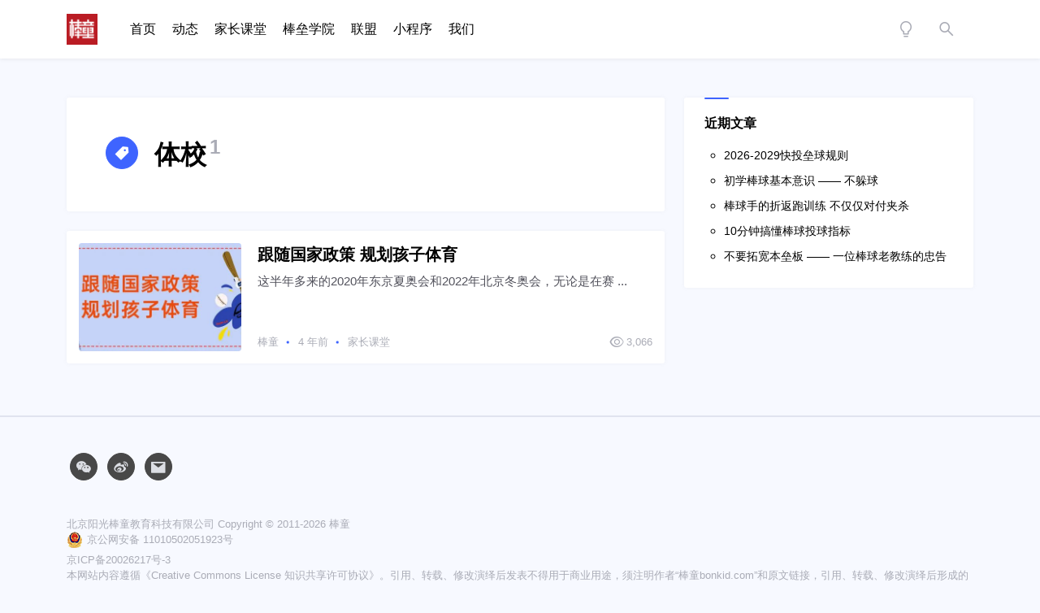

--- FILE ---
content_type: text/html; charset=UTF-8
request_url: https://www.bonkid.com/wp-admin/admin-ajax.php
body_size: 189
content:
{"title":"\u68d2\u7ae5","desc":"\u513f\u7ae5\u68d2\u7403\u4e92\u52a9\u5b66\u4e60\u793e\u533a","url":"","img":"https:\/\/bonkid.com\/wp-content\/uploads\/2021\/03\/\u68d2\u7ae5app_\u753b\u677f-1.png","use_actual_url":true}

--- FILE ---
content_type: text/css
request_url: https://www.bonkid.com/wp-content/themes/PandaPRO-2.0.0/style.css?ver=6.9
body_size: 171131
content:
/*
            /$$
    /$$    /$$$$
   | $$   |_  $$    /$$$$$$$
 /$$$$$$$$  | $$   /$$_____/
|__  $$__/  | $$  |  $$$$$$
   | $$     | $$   \____  $$
   |__/    /$$$$$$ /$$$$$$$/
          |______/|_______/
================================
        Keep calm and get rich.
                    Is the best.

---------------------------------------------
Theme Name: PandaPRO
Theme URI: https://www.nicetheme.cn/
Author: nicetheme
Author URI: https://www.nicetheme.cn/
Description: PandaPRO is a blog theme finely crafted by nicetheme. Panda PRO started from zero for the handiest user experience with elegance and performance.
Version: 2.0.0
Text Domain: pandapro
*/

:root {
    --swiper-theme-color: var(--bg-primary);
    --swiper-navigation-mini-size: 30px;
}

/*--------------------------------------------------------------
    color style
--------------------------------------------------------------*/
.text-primary {
    color: var(--color-primary) !important;
}

.text-dark {
    color: var(--color-dark) !important;
}

.text-secondary {
    color: var(--color-secondary) !important;
}

.text-muted {
    color: var(--color-muted) !important;
}

.text-light {
    color: var(--color-light) !important;
}

.text-danger {
    color: var(--color-danger) !important;
}

.text-disabled {
    pointer-events: none;
    opacity: 0.65;
}

/*--------------------------------------------------------------
 background style
--------------------------------------------------------------*/
.bg-primary {
    background-color: var(--bg-primary) !important;
}

.bg-dark {
    background-color: var(--bg-dark) !important;
}

.bg-secondary {
    background-color: var(--bg-secondary) !important;
}

.bg-light {
    background-color: var(--bg-light) !important;
}

.bg-white-overlay {
    color: #fff;
    background-color: rgba(255, 255, 255, 0.35);
}

.bg-dark-overlay {
    color: #fff;
    background-color: rgba(0, 0, 0, 0.33);
}

/*--------------------------------------------------------------
Buttons
--------------------------------------------------------------*/
.btn {
    border-radius: var(--radius-sm);
    white-space: normal;
    font-size: 0.9375rem;
    padding: 0.5rem 1.75rem;
}

.btn:hover,
.btn:focus,
.btn.disabled,
.btn:disabled,
.btn:not(:disabled):not(.disabled):active:focus,
.btn:not(:disabled):not(.disabled).active:focus {
    -webkit-box-shadow: none !important;
    box-shadow: none !important;
}

/*--------------------------------------------------------------
    btn style
--------------------------------------------------------------*/
.btn-primary {
    color: #fff;
    background-color: var(--btn-primary);
    border-color: var(--btn-primary);
}

.btn-primary:hover,
.btn-primary:focus,
.btn-primary.focus,
.btn-primary.disabled,
.btn-primary:disabled,
.btn-primary:not(:disabled):not(.disabled):active,
.btn-primary:not(:disabled):not(.disabled).active,
.btn-primary:not(:disabled):not(.disabled):active:focus,
.btn-primary:not(:disabled):not(.disabled).active:focus {
    color: #fff;
    background-color: var(--btn-primary);
    border-color: var(--btn-primary);
    opacity: .8;
}

/*--------------------------------------------------------------
    btn secondary style
--------------------------------------------------------------*/

.btn-secondary {
    color: var(--color-light);
    background-color: var(--btn-secondary);
    border-color: var(--btn-secondary);
}

.btn-secondary:hover,
.btn-secondary:focus,
.btn-secondary.focus,
.btn-secondary.disabled,
.btn-secondary:disabled,
.btn-secondary:not(:disabled):not(.disabled):active,
.btn-secondary:not(:disabled):not(.disabled).active,
.btn-secondary:not(:disabled):not(.disabled):active:focus,
.btn-secondary:not(:disabled):not(.disabled).active:focus {
    color: #fff;
    background-color: var(--btn-secondary);
    border-color: var(--btn-secondary);
}

/*--------------------------------------------------------------
    btn light style
--------------------------------------------------------------*/

.btn-light {
    color: var(--color-secondary);
    background-color: var(--btn-light);
    border-color: var(--btn-light);
}

.btn-light:hover,
.btn-light:focus,
.btn-light.focus,
.btn-light.disabled,
.btn-light:disabled,
.btn-light:not(:disabled):not(.disabled):active,
.btn-light:not(:disabled):not(.disabled).active,
.btn-light:not(:disabled):not(.disabled):active:focus,
.btn-light:not(:disabled):not(.disabled).active:focus {
    color: var(--color-dark);
    background-color: var(--btn-light);
    border-color: var(--btn-light);
}

/*--------------------------------------------------------------
    btn dark style
--------------------------------------------------------------*/
.btn-dark {
    color: var(--color-light);
    background-color: var(--btn-dark);
    border-color: var(--btn-dark);
}

.btn-dark:hover,
.btn-dark:focus,
.btn-dark.focus,
.btn-dark.disabled,
.btn-dark:disabled,
.btn-dark:not(:disabled):not(.disabled):active,
.btn-dark:not(:disabled):not(.disabled).active,
.btn-dark:not(:disabled):not(.disabled):active:focus,
.btn-dark:not(:disabled):not(.disabled).active:focus {
    color: #fff;
    background-color: var(--btn-secondary);
    border-color: var(--btn-secondary);
}


/*--------------------------------------------------------------
    btn danger style
--------------------------------------------------------------*/
.btn-danger {
    color: var(--color-light);
    background-color: var(--btn-danger);
    border-color: var(--btn-danger);
}

.btn-danger:hover,
.btn-danger:focus,
.btn-danger.focus,
.btn-danger.disabled,
.btn-danger:disabled,
.btn-danger:not(:disabled):not(.disabled):active,
.btn-danger:not(:disabled):not(.disabled).active,
.btn-danger:not(:disabled):not(.disabled):active:focus,
.btn-danger:not(:disabled):not(.disabled).active:focus {
    color: #fff;
    background-color: var(--btn-danger);
    border-color: var(--btn-danger);
}

/*--------------------------------------------------------------
 btn link style
--------------------------------------------------------------*/

.btn-link {
    color: var(--color-muted);
    text-decoration: none;
}

.btn-link:hover,
.btn-link:focus,
.btn-link.focus,
.btn-link.disabled,
.btn-link:disabled,
.btn-link:not(:disabled):not(.disabled):active,
.btn-link:not(:disabled):not(.disabled).active,
.btn-link:not(:disabled):not(.disabled):active:focus,
.btn-link:not(:disabled):not(.disabled).active:focus {
    color: var(--color-secondary);
    background-color: var(--btn-light);
    border-color: var(--btn-light);
    text-decoration: none;
}


/*--------------------------------------------------------------
 btn link style
--------------------------------------------------------------*/

.btn-text {
    color: var(--color-muted);
}

.btn-text:hover,
.btn-text:focus,
.btn-text.focus,
.btn-text.disabled,
.btn-text:disabled,
.btn-text:not(:disabled):not(.disabled):active,
.btn-text:not(:disabled):not(.disabled).active,
.btn-text:not(:disabled):not(.disabled):active:focus,
.btn-text:not(:disabled):not(.disabled).active:focus {
    color: var(--color-secondary);
    background-color: transparent;
    border-color: transparent;
    text-decoration: none;
}

/*--------------------------------------------------------------
 btn link style
--------------------------------------------------------------*/

.btn-success {
    color: #fff;
    background-color: var(--btn-success);
    border-color: var(--btn-success);
}

.btn-success:hover,
.btn-success:focus,
.btn-success.focus,
.btn-success.disabled,
.btn-success:disabled,
.btn-success:not(:disabled):not(.disabled):active,
.btn-success:not(:disabled):not(.disabled).active,
.btn-success:not(:disabled):not(.disabled):active:focus,
.btn-success:not(:disabled):not(.disabled).active:focus {
    color: #fff;
    background-color: var(--btn-success);
    border-color: var(--btn-success);
    opacity: .8
}

/*--------------------------------------------------------------
 btn outline style
--------------------------------------------------------------*/

.btn-outline-primary {
    color: var(--color-primary);
    border-color: var(--btn-primary-light);
}

.btn-outline-primary:hover,
.btn-outline-primary:focus,
.btn-outline-primary.focus,
.btn-outline-primary.disabled,
.btn-outline-primary:disabled,
.btn-outline-primary:not(:disabled):not(.disabled):active,
.btn-outline-primary:not(:disabled):not(.disabled).active,
.btn-outline-primary:not(:disabled):not(.disabled):active:focus,
.btn-outline-primary:not(:disabled):not(.disabled).active:focus {
    color: #fff;
    background-color: var(--btn-primary);
    border-color: var(--btn-primary);
}

/*--------------------------------------------------------------
 btn outline secondary style
--------------------------------------------------------------*/

.btn-outline-secondary {
    color: var(--color-secondary);
    border-color: var(--btn-secondary);
}

.btn-outline-secondary:hover,
.btn-outline-secondary:focus,
.btn-outline-secondary.focus,
.btn-outline-secondary.disabled,
.btn-outline-secondary:disabled,
.btn-outline-secondary:not(:disabled):not(.disabled):active,
.btn-outline-secondary:not(:disabled):not(.disabled).active,
.btn-outline-secondary:not(:disabled):not(.disabled):active:focus,
.btn-outline-secondary:not(:disabled):not(.disabled).active:focus {
    color: #fff;
    background-color: var(--btn-secondary);
    border-color: var(--btn-secondary);
}

/*--------------------------------------------------------------
 btn outline light style
--------------------------------------------------------------*/

.btn-outline-light {
    color: var(--color-muted);
    border-color: var(--btn-light);
}

.btn-outline-light:hover,
.btn-outline-light:focus,
.btn-outline-light.focus,
.btn-outline-light.disabled,
.btn-outline-light:disabled,
.btn-outline-light:not(:disabled):not(.disabled):active,
.btn-outline-light:not(:disabled):not(.disabled).active,
.btn-outline-light:not(:disabled):not(.disabled):active:focus,
.btn-outline-light:not(:disabled):not(.disabled).active:focus {
    color: var(--color-secondary);
    border-color: var(--btn-light);
}

/*--------------------------------------------------------------
 btn outline secondary style
--------------------------------------------------------------*/

.btn-outline-dark {
    color: var(--color-dark);
    border-color: var(--btn-secondary);
}

.btn-outline-dark:hover,
.btn-outline-dark:focus,
.btn-outline-dark.focus,
.btn-outline-dark.disabled,
.btn-outline-dark:disabled,
.btn-outline-dark:not(:disabled):not(.disabled):active,
.btn-outline-dark:not(:disabled):not(.disabled).active,
.btn-outline-dark:not(:disabled):not(.disabled):active:focus,
.btn-outline-dark:not(:disabled):not(.disabled).active:focus {
    color: #fff;
    background-color: var(--btn-dark);
    border-color: var(--btn-dark);
}

/*--------------------------------------------------------------
 btn like style
--------------------------------------------------------------*/

.btn-like {
    background-color: #ff3e46;
    border-color: #ff3e46;
    color: #fff;
}

.btn-like.current,
.btn-like:hover,
.btn-like:focus,
.btn-like.focus,
.btn-like.disabled,
.btn-like:disabled,
.btn-like:not(:disabled):not(.disabled):active,
.btn-like:not(:disabled):not(.disabled).active,
.btn-like:not(:disabled):not(.disabled):active:focus,
.btn-like:not(:disabled):not(.disabled).active:focus {
    color: #fff;
    background-color: #ff545b;
    border-color: #ff545b;
    -webkit-box-shadow: 0 10px 20px -5px rgb(255 62 70 / 60%);
    box-shadow: 0 10px 20px -5px rgb(255 62 70 / 60%);
}

@media (min-width: 768px) {
    .btn-like.btn-w-md {
        min-width: 100px;
        padding-right: 1rem;
        padding-left: .5rem;
    }
}

.btn-plus-power {
    background-color: #ffeee6;
    border-color: #ffdfcb;
    color: #ff6000;
}

.btn-plus-power:hover,
.btn-plus-power:focus,
.btn-plus-power.focus,
.btn-plus-power.disabled,
.btn-plus-power:disabled,
.btn-plus-power:not(:disabled):not(.disabled):active,
.btn-plus-power:not(:disabled):not(.disabled).active,
.btn-plus-power:not(:disabled):not(.disabled):active:focus,
.btn-plus-power:not(:disabled):not(.disabled).active:focus {
    background-color: #ff545b;
    border-color: #ff545b;
}

/*--------------------------------------------------------------
 btn size style
--------------------------------------------------------------*/
.btn-xs {
    font-size: 0.75rem;
    padding: 0.25rem 0.75rem;
}

.btn-sm {
    font-size: 0.875rem;
    padding: 0.3125rem 0.75rem;
}

.btn-lg {
    font-size: 1rem;
    padding: 0.75rem 1.75rem;
}

.btn-block {
    width: 100%;
    display: block;
}

@media (max-width: 767.98px) {

    .btn-sm {
        font-size: 0.75rem;
        padding: 0.25rem 0.5rem;
    }

    .btn-lg {
        font-size: 0.875rem;
        padding: 0.5rem 1.75rem;
    }
}

/*--------------------------------------------------------------
 btn group rounded style
--------------------------------------------------------------*/
.btn-group-rounded > .btn:not(.dropdown-toggle) {
    background-color: rgba(36, 36, 37, 0.26);
    border-color: transparent;
    -webkit-box-shadow: 0px 0px 5px 0px rgba(158, 158, 158, 0.2);
    box-shadow: 0px 0px 5px 0px rgba(158, 158, 158, 0.2);
    color: #f1f1f1;
}

.btn-group-rounded > .btn-group:not(:first-child),
.btn-group-rounded > .btn:not(:first-child) {
    margin-left: 0;
    position: relative;
}

.btn-group-rounded > .btn:not(:first-child):after {
    content: '';
    position: absolute;
    left: 0;
    top: 50%;
    width: 1px;
    height: 15px;
    background-color: rgba(0, 0, 0, 0.1);
    -webkit-transform: translate(-2px, -50%);
    -ms-transform: translate(-2px -50%);
    transform: translate(-2px -50%);
}

.btn-group-rounded > .btn-group:not(:last-child) > .btn,
.btn-group-rounded > .btn:not(:last-child):not(.dropdown-toggle) {
    padding-left: 10px;
    padding-right: 10px;
    border-radius: 20px;
    border-top-right-radius: 0;
    border-bottom-right-radius: 0;
}

.btn-group-rounded > .btn-group:not(:first-child) > .btn,
.btn-group-rounded > .btn:not(:first-child) {
    padding-left: 10px;
    padding-right: 10px;
    border-radius: 20px;
    border-top-left-radius: 0;
    border-bottom-left-radius: 0;
}

/*--------------------------------------------------------------
 btn icon style
--------------------------------------------------------------*/
.btn-icon {
    text-align: center;
    width: 2.125rem;
    height: 2.125rem;
    padding: 0 !important;
    position: relative;
    font-size: 1.25rem;
}

.btn-icon span {
    position: absolute;
    width: 100%;
    height: 100%;
    top: 0;
    display: -webkit-box;
    display: -webkit-flex;
    display: -ms-flexbox;
    display: flex;
    -webkit-box-align: center;
    -webkit-align-items: center;
    -ms-flex-align: center;
    align-items: center;
    -webkit-box-pack: center;
    -webkit-justify-content: center;
    -ms-flex-pack: center;
    justify-content: center;
}

.btn-icon:hover,
.btn-icon:active,
.btn-icon:focus {
    -webkit-box-shadow: none;
    box-shadow: none;
}

.btn-icon.btn-xs {
    width: 1.5rem;
    height: 1.5rem;
    font-size: .875rem;
}

.btn-icon.btn-sm {
    width: 1.875rem;
    height: 1.875rem;
    font-size: .9375rem;
}

.btn-icon.btn-md {
    width: 2.5rem;
    height: 2.5rem;
    font-size: 1.25rem;
}

.btn-icon.btn-lg {
    width: 3.375rem;
    height: 3.375rem;
}

@media (max-width: 767.98px) {

    .btn-icon.btn-md {
        width: 2.125rem;
        height: 2.125rem;
        font-size: 1.25rem;
    }

}

/*--------------------------------------------------------------
 btn radius style
--------------------------------------------------------------*/
.btn-circle {
    border-radius: 50%;
    padding-left: 1rem;
    padding-right: 1rem;
}

.btn-rounded {
    border-radius: 5rem;
    padding-left: 1.25rem;
    padding-right: 1.25rem;
}

.btn-rounded-md {
    border-radius: var(--radius-md);
}

.btn-rounded-lg {
    border-radius: var(--radius-lg);
}

.btn-rounded.btn-xs {
    padding-left: 0.8rem;
    padding-right: 0.8rem;
}

.btn-rounded.btn-lg {
    border-radius: 4rem;
    padding-left: 2.5rem;
    padding-right: 2.5rem;
}


/*--------------------------------------------------------------
 btn width style
--------------------------------------------------------------*/
.btn-w-xs {
    min-width: 65px;
    padding-left: .375rem;
    padding-right: .375rem;
}

.btn-w-sm {
    min-width: 80px;
    padding-left: .375rem;
    padding-right: .375rem;
}

.btn-w-md {
    min-width: 95px;
    padding-left: .75rem;
    padding-right: .75rem;
}

.btn-w-lg {
    min-width: 180px;
}

@media (max-width: 767.98px) {

    .btn-sm.btn-w-md {
        min-width: 75px;
    }

    .btn-lg {
        font-size: .9375rem;
        padding: 0.625rem 1.75rem;
    }

    .btn-lg.btn-w-lg {
        min-width: 150px;
        padding-left: 0.75rem;
        padding-right: 0.75rem;
    }
}

/*--------------------------------------------------------------
 btn theme style
--------------------------------------------------------------*/
.btn-nostyle {
    border-color: transparent;
    background-color: transparent;
}

.btn-nostyle:hover {
    opacity: 0.6;
    -webkit-box-shadow: none;
    box-shadow: none;
    border-color: transparent;
    background-color: transparent;
}

.btn-nostyle:focus,
.btn-nostyle:active {
    -webkit-box-shadow: none;
    box-shadow: none;
    border-color: transparent;
    background-color: transparent;
}

.btn-nostyle.disabled,
.btn-nostyle:disabled {
    opacity: 1;
    color: #b3b5c3;
    background-color: transparent;
    border-color: transparent;
}

.btn-nopd {
    padding: 0.375rem .9375rem;
}

/*-------------------------------------------------------------
   image custom image hover
  -------------------------------------------------------------*/
.custom-hover {
    display: inline-block;
    position: relative;
    overflow: hidden;
    vertical-align: top;
    max-width: 100%;
    -webkit-transform: translateZ(0);
    transform: translateZ(0);
}

.custom-hover::before {
    background-color: rgba(21, 21, 21, 0.66);
    bottom: 0;
    content: '';
    left: 0;
    position: absolute;
    right: 0;
    top: 0;
    z-index: 1;
    opacity: 0.66;
    -webkit-transition: all 1s ease 0s;
    -o-transition: all 1s ease 0s;
    transition: all 1s ease 0s;
}

.custom-hover:hover::before {
    opacity: 0.11;
}

.custom-hover img,
.custom-hover-img {
    max-width: 100%;
    -webkit-transition: all 444ms ease-in-out;
    -o-transition: all 444ms ease-in-out;
    transition: all 444ms ease-in-out;
}

.custom-hover:hover img,
.custom-hover:hover .custom-hover-img {
    -webkit-transform: scale(1.05);
    -ms-transform: scale(1.05);
    transform: scale(1.05);
}

.custom-hover .custom-hover-icon {
    position: absolute;
    left: 0;
    right: 0;
    text-align: center;
    top: 50%;
    opacity: 0;
    -webkit-transform: translateY(-50%);
    -ms-transform: translateY(-50%);
    transform: translateY(-50%);
    visibility: visible;
    z-index: 9;
    -webkit-transition: 0.3s;
    -o-transition: 0.3s;
    transition: 0.3s;
}

.custom-hover .custom-hover-icon span {
    width: 40px;
    height: 40px;
    line-height: 40px;
    border-radius: 40px;
    display: inline-block;
    background-color: rgba(255, 255, 255, 0.68);
}

.custom-hover:hover .custom-hover-icon {
    opacity: 1;
}

/*--------------------------------------------------------------
    overlay style
--------------------------------------------------------------*/
.overlay {
    width: 100%;
    height: 100%;
    background-color: var(--bg-dark);
    position: absolute;
    opacity: 0;
    top: 0;
    left: 0;
    -webkit-transition: opacity 0.3s ease-in-out;
    -o-transition: opacity 0.3s ease-in-out;
    transition: opacity 0.3s ease-in-out;
}

.overlay-hover:hover .overlay,
a:hover .overlay {
    opacity: 0.5;
}

.overlay-1 {
    width: 100%;
    height: 100%;
    background-color: var(--bg-dark);
    position: absolute;
    opacity: 0.4;
    top: 0;
    left: 0;
    -webkit-transition: opacity 0.3s ease-in-out;
    -o-transition: opacity 0.3s ease-in-out;
    transition: opacity 0.3s ease-in-out;
}

.overlay-hover:hover .overlay-1,
a:hover .overlay-1 {
    opacity: 0.6;
}

.overlay-grad {
    width: 100%;
    height: 100%;
    position: absolute;
    opacity: 0.75;
    top: 0;
    left: 0;
    -webkit-transition: opacity 0.3s ease-in-out;
    -o-transition: opacity 0.3s ease-in-out;
    transition: opacity 0.3s ease-in-out;
    background: #161d27;
    background: -o-linear-gradient(top, rgba(35, 41, 50, 0.1), rgba(35, 41, 50, 0.8));
    background: -webkit-gradient(linear, left top, left bottom, from(rgba(35, 41, 50, 0.1)), to(rgba(35, 41, 50, 0.8)));
    background: linear-gradient(to bottom, rgba(35, 41, 50, 0.1), rgba(35, 41, 50, 0.8));
}

.overlay-grad-top {
    width: 100%;
    height: 100%;
    position: absolute;
    opacity: 0.75;
    top: 0;
    left: 0;
    -webkit-transition: opacity 0.3s ease-in-out;
    -o-transition: opacity 0.3s ease-in-out;
    transition: opacity 0.3s ease-in-out;
    background: #161d27;
    background: -o-linear-gradient(bottom, rgba(35, 41, 50, 0.1), rgba(35, 41, 50, 0.8));
    background: -webkit-gradient(linear, left bottom, left top, from(rgba(35, 41, 50, 0.1)), to(rgba(35, 41, 50, 0.8)));
    background: linear-gradient(to top, rgba(35, 41, 50, 0.1), rgba(35, 41, 50, 0.8));
}

.overlay-hover:hover .overlay-grad,
a:hover .overlay-grad,
.overlay-hover:hover .overlay-grad-top,
a:hover .overlay-grad-top {
    opacity: 0.9;
}

/*--------------------------------------------------------------
 shadow style
--------------------------------------------------------------*/
.shadow {
    -ms-box-shadow: 0px 0px 5px 0px rgb(154 154 154 / 25%) !important;
    -webkit-box-shadow: 0px 0px 5px 0px rgb(154 154 154 / 25%) !important;
    box-shadow: 0px 0px 5px 0px rgb(154 154 154 / 25%) !important;
}

.shadow-2x {
    -ms-box-shadow: 0px 10px 50px -15px rgba(0, 0, 0, 0.1) !important;
    -webkit-box-shadow: 0px 10px 50px -15px rgba(0, 0, 0, 0.1) !important;
    box-shadow: 0px 10px 50px -15px rgba(0, 0, 0, 0.1) !important;
}

.no-shadow {
    -webkit-box-shadow: none !important;
    box-shadow: none !important;
}

/*--------------------------------------------------------------
badge
--------------------------------------------------------------*/
.badge {
    font-weight: normal;
    padding: 0.25rem 0.5rem;
    border-radius: var(--radius-xs);
    vertical-align: middle;
    font-size: 12px;
    -webkit-box-shadow: none !important;
    box-shadow: none !important;
    outline: none !important;
}

.badge-sm {
    padding: 0.25rem 0.35rem;
}

.badge-md {
    padding: 0.5rem 0.75rem;
}

.badge-primary {
    color: #fff;
    background-color: var(--btn-primary);
}

.badge-dark {
    color: #fff;
    background-color: var(--btn-dark);
}

.badge-secondary {
    color: #fff;
    background-color: var(--btn-secondary);
}

.badge-warning {
    color: var(--color-warning);
    background-color: var(--bg-warning);
}

.badge-light {
    color: var(--color-secondary);
    background-color: var(--btn-light);
}

.badge-light[href]:hover,
.badge-light[href]:focus {
    color: var(--color-secondary);
    text-decoration: none;
    background-color: var(--btn-light);
}

.badge-cat {
    color: var(--color-danger);
    background-color: var(--btn-danger-light);
}

.badge-hot {
    background: #ee0979;
    /* fallback for old browsers */
    /* Chrome 10-25, Safari 5.1-6 */
    background: -o-linear-gradient(left, #ff6a00, #ee0979);
    background: -webkit-gradient(linear, left top, right top, from(#ff6a00), to(#ee0979));
    background: linear-gradient(to right, #ff6a00, #ee0979);
}

.badge-danger {
    color: var(--color-danger);
    background: var(--btn-danger-light);

}

@media (max-width: 767.98px) {
    .badge {
        font-size: 10px;
        padding: 0.25rem 0.5rem;
    }
}

.badge-pill {
    border-radius: 10rem;
    padding: 0.375rem .75rem;
}

.badge-w-sm {
    min-width: 50px;
}

.badge-w-md {
    min-width: 68px;
}

/*--------------------------------------------------------------
border
--------------------------------------------------------------*/
.border-secondary {
    border-color: var(--border-secondary) !important;
}

.border-muted {
    border-color: var(--border-muted) !important;
}

.border-primary {
    border-color: var(--border-primary) !important;
}

.border-light {
    border-color: var(--border-light) !important;
}

.border-1 {
    border-width: 1px !important;
}

.border-2 {
    border-width: 2px !important;
}

.border-3 {
    border-width: 3px !important;
}

/*--------------------------------------------------------------
border radius
--------------------------------------------------------------*/
.rounded {
    border-radius: var(--radius-xs) !important;
}

.rounded-sm {
    border-radius: var(--radius-sm) !important;
}

.rounded-md {
    border-radius: var(--radius-md) !important;
}

.rounded-lg {
    border-radius: var(--radius-lg) !important;
}

/*--------------------------------------------------------------
form control
--------------------------------------------------------------*/
.form-group {
    margin-bottom: 1rem;
}

.form-control {
    color: var(--color-muted);
    border: 1px solid var(--border-light);
    border-radius: var(--radius-sm);
    font-size: 0.9375rem;
    height: calc(40px + 2px);
}

.form-control:focus {
    color: var(--color-secondary);
    border-color: var(--border-muted);
    -webkit-box-shadow: none;
    box-shadow: none;
}

.form-control::-webkit-input-placeholder {
    color: var(--color-secondary);
    opacity: 1;
}

.form-control::-moz-placeholder {
    color: var(--color-secondary);
    opacity: 1;
}

.form-control:-ms-input-placeholder {
    color: var(--color-secondary);
    opacity: 1;
}

.form-control::-ms-input-placeholder {
    color: var(--color-secondary);
    opacity: 1;
}

.form-control::placeholder {
    color: var(--color-secondary);
    opacity: 1;
}

.form-control:disabled,
.form-control[readonly] {
    background-color: var(--bg-light);
    opacity: 1;
    color: color;
}

textarea.form-control {
    height: auto;
    padding: 0.5rem 0.75rem;
}

.form-control-lg {
    height: calc(48px + 2px);
    padding: 0.5rem 1rem;
    font-size: 1rem;
    line-height: 1.5;
}

@media (max-width: 767.98px) {
    .form-control-lg {
        height: calc(42px + 2px);
        padding: 0.5rem 1rem;
        font-size: .9375rem;
    }
}

/*--------------------------------------------------------------
Avatar
--------------------------------------------------------------*/
.flex-avatar {
    position: relative;
    line-height: 1;
    border-radius: 500px;
    white-space: nowrap;
    font-weight: bold;
    border-radius: 100%;
    display: -webkit-box;
    display: -webkit-flex;
    display: -ms-flexbox;
    display: flex;
    -webkit-box-pack: center;
    -webkit-justify-content: center;
    -ms-flex-pack: center;
    justify-content: center;
    -webkit-box-align: center;
    -webkit-align-items: center;
    -ms-flex-align: center;
    align-items: center;
    -webkit-flex-shrink: 0;
    -ms-flex-negative: 0;
    flex-shrink: 0;
}

.flex-avatar img {
    border-radius: inherit;
    width: inherit;
}

.flex-avatar.w-32 .avatar-title {
    margin: 0px;
}

.flex-avatar.w-40 .avatar-title {
    margin: 1px;
}

.flex-avatar.w-48 .avatar-title {
    margin: 2px;
}

.flex-avatar.w-56 .avatar-title {
    margin: 3px;
}

.flex-avatar.w-64 .avatar-title {
    margin: 4px;
}

.flex-avatar.w-96 .avatar-title {
    margin: 9px;
}

.flex-avatar.w-128 .avatar-title {
    margin: 14px;
}

.flex-avatar .avatar-title {
    position: absolute;
    left: 0;
    top: 0;
    z-index: 1;
}

.avatar-title {
    display: inline-block;
    width: 10px;
    height: 10px;
    margin: 1px;
    border-width: 2px;
    border-style: solid;
    border-radius: 100%;
    border-color: #fff;
    background-color: #fff;
}

/*--------------------------------------------------------------
avatar group
--------------------------------------------------------------*/
.avatar-group {
    display: -ms-flex;
    display: -webkit-box;
    display: -webkit-flex;
    display: -ms-flexbox;
    display: flex;
    -ms-align-items: center;
    -webkit-box-align: center;
    -webkit-align-items: center;
    -ms-flex-align: center;
    align-items: center;
}

.avatar-group .flex-avatar {
    position: relative;
}

.avatar-group .flex-avatar + .flex-avatar {
    margin-left: -0.5rem;
}

.avatar-group .flex-avatar:hover,
.avatar-group .flex-avatar:active,
.avatar-group .flex-avatar.active {
    z-index: 1;
}

/*--------------------------------------------------------------
Media
--------------------------------------------------------------*/
.media {
    position: relative;
    display: block;
    overflow: hidden;
    padding: 0;
    -webkit-flex-shrink: 0;
    -ms-flex-negative: 0;
    flex-shrink: 0;
    border-radius: inherit;
}

.media:after {
    content: '';
    display: block;
    padding-top: 100%;
}

.media-overlay {
    position: absolute;
    top: 0;
    left: 0;
    right: 0;
    bottom: 0;
    padding: 0;
    z-index: 2;
    display: -webkit-box;
    display: -webkit-flex;
    display: -ms-flexbox;
    display: flex;
    -webkit-box-align: center;
    -ms-flex-align: center;
    align-list-items: center;
    color: #fff;
    border-radius: inherit;
}

.media-overlay.overlay-top {
    bottom: auto;
}

.media-overlay.overlay-bottom {
    top: auto;
    background: var(--bg-secondary);
    /* fallback for old browsers */
    /* Chrome 10-25, Safari 5.1-6 */
    background: -o-linear-gradient(top, rgba(6, 6, 8, 0), rgba(6, 6, 8, 0.6));
    background: -webkit-gradient(linear, left top, left bottom, from(rgba(6, 6, 8, 0)), to(rgba(6, 6, 8, 0.6)));
    background: linear-gradient(to bottom, rgba(6, 6, 8, 0), rgba(6, 6, 8, 0.6));
    /* W3C, IE 10+/ Edge, Firefox 16+, Chrome 26+, Opera 12+, Safari 7+ */
}

.media-overlay .badge-cat {
    background-color: rgb(58 64 95 / 60%);
    border-radius: inherit;
    padding: 0.25rem 0.375rem 0.3125rem;
}

.media-overlay .badge-topic {
    background-color: rgb(58 64 95 / 60%);
    position: relative;
    border-radius: inherit;
    padding: 7px 10px 7px 30px;
}

.media-overlay .badge-topic .icon-topic-dot {
    position: absolute;
    font-size: 1rem;
    left: 10px;
    top: 50%;
    -webkit-transform: translate(100%, -50%);
    -ms-transform: translate(100%, -50%);
    transform: translate(0%, -50%);
}

.media-overlay.overlay-bottom .text-muted:not(i),
.media-overlay.overlay-bottom .text-muted:not(i) a {
    color: rgba(255, 255, 255, 0.8) !important;
}

.media-content {
    position: absolute;
    top: 0;
    bottom: 0;
    left: 0;
    right: 0;
    border: 0;
    border-radius: inherit;
    background-size: cover;
    background-repeat: no-repeat;
    background-position: 50% 50%;
    background-color: var(--bg-light);
}

.media-content img {
    width: 100%;
    height: auto;
    min-height: -webkit-fill-available;
    min-height: -moz-fill-available;
    min-height: -moz-available;
    min-height: fill-available;
    display: block;
}

.media-action {
    position: absolute;
    z-index: 3;
    left: 50%;
    top: 50%;
    -webkit-transform: translate(-50%, -50%);
    -ms-transform: translate(-50%, -50%);
    transform: translate(-50%, -50%);
    -webkit-transition: opacity 0.3s;
    -o-transition: opacity 0.3s;
    transition: opacity 0.3s;
    pointer-events: none;
    display: -webkit-box;
    display: -webkit-flex;
    display: -ms-flexbox;
    display: flex;
    -webkit-box-align: center;
    -webkit-align-items: center;
    -ms-flex-align: center;
    align-items: center;
    opacity: 0.8;
}

.media-action .btn {
    background-color: rgba(21, 21, 22, 0.5);
    color: #fff;
}

.media-action .btn .iconfont {
    top: 0;
    font-size: 1.625rem;
}

@media (max-width: 767.98px) {
    .media-action .btn-md {
        width: 2.125rem;
        height: 2.125rem;
        border-width: 1px;
    }
}

.list-item:hover .media-action,
.list-item:active .media-action,
.media:hover .media-action {
    opacity: 1;
}

.media-21x9:after {
    padding-top: 42.857143%;
}

.media-16x9:after {
    padding-top: 56.25%;
}

.media-4x3:after {
    padding-top: 75%;
}

.media-2x3:after {
    padding-top: 150%;
}

.media-3x2:after {
    padding-top: 66.66666%;
}

.media-3x4:after {
    padding-top: 133.33333%;
}

.media-1x2:after {
    padding-top: 200%;
}

.media-2x1:after {
    padding-top: 50%;
}

.media-3x1:after {
    padding-top: 33%;
}

.media-4x1:after {
    padding-top: 25%;
}

.media-5x1:after {
    padding-top: 20%;
}

.media-1-4:after {
    padding-top: 25vh;
    min-height: 10rem;
}

.media-1-3:after {
    padding-top: 33vh;
    min-height: 12.5rem;
}

.media-1-2:after {
    padding-top: 50vh;
    min-height: 15rem;
}

@media (max-width: 767.98px) {
    .media-5x1:after {
        padding-top: 33%;
    }
}

/**--------------------------------------------------------------
Swiper button style1
--------------------------------------------------------------**/
.swiper-button-style1 {
    position: absolute;
    top: 50%;
    z-index: 2;
    -webkit-box-shadow: 0px 0px 15px 5px rgb(38 51 63 / 20%);
    -ms-box-shadow: 0px 0px 15px 5px rgb(38 51 63 / 20%);
    -o-box-shadow: 0px 0px 15px 5px rgb(38 51 63 / 20%);
    box-shadow: 0px 0px 15px 5px rgb(38 51 63 / 20%);
}

.swiper-button-style1.button-next {
    right: 0;
    -webkit-transform: translate(50%, -50%);
    -ms-transform: translate(50%, -50%);
    transform: translate(50%, -50%);
}

.swiper-button-style1.button-prev {
    left: 0;
    -webkit-transform: translate(-50%, -50%);
    -ms-transform: translate(-50%, -50%);
    transform: translate(-50%, -50%);
}

.swiper-button-style1.button-next.swiper-button-disabled,
.swiper-button-style1.button-prev.swiper-button-disabled {
    opacity: .2;
    cursor: no-drop;
}

@media (max-width: 991.98px) {
    .swiper-button-style1 {
        display: none;
    }
}


/**--------------------------------------------------------------
Card
--------------------------------------------------------------**/
.card,
.block {
    border-width: 0;
    border-radius: var(--radius-sm);
    margin-bottom: 1rem;
    -webkit-box-shadow: 0px 0px 5px 0 rgb(158 158 158 / 9%);
    box-shadow: 0px 0px 5px 0 rgb(158 158 158 / 9%);
    min-width: 0;
}

.card-border {
    border: 1px solid var(--border-light);
    -webkit-box-shadow: none;
    box-shadow: none;
}

.card,
.block {
    background-color: #fff;
}

.card-header,
.card-footer {
    background-color: transparent;
    border-color: rgba(135, 150, 165, 0.1);
    background-clip: padding-box;
    line-height: 1;
}

.card-header {
    padding: 1.375rem 1.25rem 0;
    border: 0;
}

.card-sm .card-header {
    padding: 1.25rem 1.125rem 0;
}

.card-header i {
    display: inline-block;
    content: '';
    height: 1px;
    width: 28px;
    vertical-align: middle;
    top: 0;
    -webkit-transform: translate(0%, -50%);
    -ms-transform: translate(0%, -50%);
    transform: translate(0%, -50%);
}

.card-footer {
    padding: 1.25rem 1.25rem 1rem;
}

.card-body {
    padding: 1.25rem;
}

.card-sm .card-body {
    padding: 1.125rem 1.125rem;
}

.card-hide-body .card-body {
    display: none;
}

.card-title {
    line-height: 1.5;
}

@media (min-width: 768px) and (max-width: 991.98px) {

    .card,
    .block {
        margin-bottom: 1rem;
    }
}

@media (max-width: 767.98px) {

    .card,
    .block {
        margin-bottom: 0.875rem;
    }

    .card-body {
        padding: 0.9375rem;
    }
}

/*--------------------------------------------------------------
List
--------------------------------------------------------------*/
.list {
    padding-left: 0;
    padding-right: 0;
}

.list-item {
    position: relative;
    display: -webkit-box;
    display: -webkit-flex;
    display: -ms-flexbox;
    display: flex;
    -webkit-box-orient: vertical;
    -webkit-box-direction: normal;
    -webkit-flex-direction: column;
    -ms-flex-direction: column;
    flex-direction: column;
    min-width: 0;
    word-wrap: break-word;
}

.list-content {
    padding: 1rem 0;
    display: -webkit-box;
    display: -webkit-flex;
    display: -ms-flexbox;
    display: flex;
    -webkit-box-orient: vertical;
    -webkit-box-direction: normal;
    -webkit-flex-direction: column;
    -ms-flex-direction: column;
    flex-direction: column;
    -webkit-box-flex: 1;
    -webkit-flex: 1 1 auto;
    -ms-flex: 1 1 auto;
    flex: 1 1 auto;
    -webkit-box-pack: center;
    -webkit-justify-content: center;
    -ms-flex-pack: center;
    justify-content: center;
    min-width: 0;
}

.list-item.block .list-content {
    padding: 1rem;
}

.list-body {
    -webkit-box-flex: 1;
    -webkit-flex: 1 1 auto;
    -ms-flex: 1 1 auto;
    flex: 1 1 auto;
}

.list-footer {
    margin-top: 0.5rem;
}

.list-title {
    display: block;
    color: inherit;
}

.list-title .badge {
    position: relative;
    top: -2px;
    font-size: 0.75rem;
    margin: 0 0.375rem 0 0;
}

@media (max-width: 767.98px) {

    .list-title .badge {
        padding: 0.2em;
        margin: 0 0.25rem 0 0;
    }
}

/*--------------------------------------------------------------
List overlay content
--------------------------------------------------------------*/
.list-overlay-content {
    color: #fff;
}

.list-overlay-content a:hover {
    color: #fff;
}

.list-overlay-content .list-content {
    position: absolute;
    z-index: 1;
    left: 0;
    right: 0;
    bottom: 0;
    padding: 0.75rem;
}

.list-overlay-content .text-muted:not(i) {
    color: rgba(255, 255, 255, 0.5) !important;
}

.list .list-overlay-content {
    margin: 0 0 1rem;
}

.list .list-overlay-content:last-child {
    margin: 0;
}

/*--------------------------------------------------------------
List grid
--------------------------------------------------------------*/
.list-grid .list-item {
    -webkit-box-orient: horizontal;
    -webkit-box-direction: normal;
    -webkit-flex-direction: row;
    -ms-flex-direction: row;
    flex-direction: row;
}

.list-grid.list-grid-padding .list-item {
    padding: .9375rem;
}

.list-grid.list-grid-padding .list-content {
    padding: 0 0 0 1.25rem;
}

.list-grid .list-item .media {
    border-radius: inherit;
}

@media (min-width: 1200px) {
    .list-grid .list-item.item-default .media {
        max-width: 200px;
    }
}

.list-grid .flex-row-reverse .media:first-child {
    border-radius: 0;
    border-top-right-radius: inherit;
    border-bottom-right-radius: inherit;
}

@media (max-width: 767.98px) {
    .list-grid.list-grid-padding .list-item {
        padding: 0.75rem;
        margin-bottom: 0.875rem;
    }

    .list-grid.list-grid-padding .list-content {
        padding: 0 0 0 0.75rem;
    }
}

/*--------------------------------------------------------------
List bordered
--------------------------------------------------------------*/

.list-bordered.list-grid.list-grid-padding .list-item {
    padding: 0;
    margin: 0 0 1.25rem;
}

.list-bordered.list-grid.list-grid-padding .list-item:last-child {
    margin: 0;
}

.list-bordered .list-item .media {
    border-radius: var(--radius-sm);
}

/*--------------------------------------------------------------
List column
--------------------------------------------------------------*/
.list-grid .list-item-column {
    -webkit-box-orient: vertical;
    -webkit-box-direction: normal;
    -webkit-flex-direction: column;
    -ms-flex-direction: column;
    flex-direction: column;
}

.list-grid .list-item-column .list-content {
    padding: 0;
}

.list-grid .list-item-column .media:last-child,
.list-grid .list-item-column .media {
    border-radius: var(--radius-sm);
}

/*--------------------------------------------------------------
List grouped 
--------------------------------------------------------------*/
.list-grouped {
    -webkit-box-orient: horizontal;
    -webkit-box-direction: normal;
    -webkit-flex-direction: row;
    -ms-flex-direction: row;
    flex-direction: row;
    -webkit-flex-flow: row wrap;
    -ms-flex-flow: row wrap;
    flex-flow: row wrap;
}

.list-grouped .list-item {
    -webkit-align-self: stretch;
    -ms-flex-item-align: stretch;
    align-self: stretch;
    -webkit-box-flex: 1;
    -webkit-flex: 1 0 0%;
    -ms-flex: 1 0 0%;
    flex: 1 0 0%;
}

.list-grouped .media {
    border-top-left-radius: inherit;
    border-top-right-radius: inherit;
    border-bottom-left-radius: 0;
    border-bottom-right-radius: 0;
}

.list-grouped.list-grid-padding .list-item {
    padding: 0.5rem;
}

.list-grouped.list-grid-padding .list-item.block .list-content {
    padding: 0.375rem 0 0;
}

@media (max-width: 767.98px) {
    .list-grouped .list-item.block .list-content {
        padding: 0.75rem;
    }
}

/*--------------------------------------------------------------
List overlay
--------------------------------------------------------------*/

.list-overlay {
    color: #fff;
}

.list-overlay .list-item {
    margin: 0 0 1rem;
}

.list-overlay .list-item:last-child {
    margin: 0;
}

.list-overlay .media {
    position: absolute;
    top: 0;
    right: 0;
    bottom: 0;
    left: 0;
    border-radius: inherit;
}

.list-overlay .media:after {
    position: absolute;
    top: 0;
    bottom: 0;
    left: 0;
    right: 0;
    padding: 0;
}

.list-overlay .list-content {
    position: relative;
    padding: 1rem;
    z-index: 1;
}

.list-overlay a:hover,
.list-overlay a:active {
    color: #fff;
}

.list-overlay .text-muted:not(i) {
    color: #caccd4 !important;
}

/*--------------------------------------------------------------
List rounded
--------------------------------------------------------------*/
.list-rounded .list-item .media {
    border-radius: var(--radius-sm);
}

/*--------------------------------------------------------------
List hover
--------------------------------------------------------------*/
.list-cover {
    position: relative;
    color: #fff;
}

.list-cover .media {
}

.list-cover .cover-body {
    position: absolute;
    left: 0;
    right: 0;
    bottom: 0;
    padding: 1.25rem;
    z-index: 2;
}

.list-cover .cover-content {
    display: -webkit-box;
    display: -webkit-flex;
    display: -ms-flexbox;
    display: flex;
}

.list-cover .cover-footer {
    position: relative;
    margin: 15px 0 0;
    padding: 15px 0 0;
    border-top: 1px solid rgb(255 255 255 / 0.6);
}

.list-cover .cover-footer .bg-primary {
    position: absolute;
    left: 0;
    top: -3px;
    width: 60px;
    height: 4px;
    z-index: 2;
}

.topic-cover .media {
    border-top-left-radius: inherit;
    border-top-right-radius: inherit;
    border-bottom-left-radius: 0;
    border-bottom-right-radius: 0;
}

.topic-cover .cover-body {
    padding: 1.125rem 1.5rem;
}

@media (max-width: 767.98px) {
    .list-cover .cover-body {
        padding: .75rem 1rem;
    }

    .topic-cover .cover-body {
        padding: .75rem 1rem;
    }
}

@media (min-width: 768px) and (max-width: 991.98px) {
    .topic-cover .cover-body {
        padding: 1rem 1.25rem;
    }
}

/*--------------------------------------------------------------
    list meta style
--------------------------------------------------------------*/
.item-meta {
    position: relative;
    display: inline-block;
    margin: 0 12px 0 0;
    padding: 0 12px 0 0;
}

.item-meta:after {
    content: '';
    position: absolute;
    right: 0;
    top: 50%;
    width: 3px;
    height: 3px;
    border-radius: 10px;
    background-color: var(--border-primary);
    -webkit-transform: rotate(135deg) translate(1px, 2px);
    -ms-transform: rotate(135deg) translate(1px, 2px);
    transform: translate(25%, -50%);
}

.item-meta:last-child {
    margin: 0;
    padding: 0;
}

.item-meta:last-child:after {
    display: none;
}

@media (max-width: 767.98px) {
    .item-meta:after {
        display: none;
    }
}

.list-meta .item-meta-r {
    margin: 0 12px 0 0;
}

.list-meta .item-meta-r:last-child {
    margin: 0;
}

.list-meta .item-meta-r i {
    margin: 0 2px 0 0;
}

/*--------------------------------------------------------------
    list goto style
--------------------------------------------------------------*/
.list-goto {
    position: absolute;
    left: 0;
    right: 0;
    top: 0;
    bottom: 0;
    z-index: 1;
}

/*--------------------------------------------------------------
    list ajax nav style
--------------------------------------------------------------*/
.list-ajax-menu {
    position: relative;
}

.home .list-ajax-menu:after {
    content: '';
    position: absolute;
    right: 0;
    top: 0;
    bottom: 0;
    width: 150px;
    background: #fff;
    /* fallback for old browsers */
    /* Chrome 10-25, Safari 5.1-6 */
    background: -o-linear-gradient(left, rgb(255 255 255 / 0%) 0%, rgb(255 255 255 / 85%) 20%, #fff);
    background: -webkit-gradient(linear, left top, right top, from(rgb(255 255 255 / 0%)), color-stop(20%, rgb(255 255 255 / 85%)), to(#fff));
    background: linear-gradient(to right, rgb(255 255 255 / 0%) 0%, rgb(255 255 255 / 85%) 20%, #fff);
    /* W3C, IE 10+/ Edge, Firefox 16+, Chrome 26+, Opera 12+, Safari 7+ */
    z-index: 1;
    border-radius: inherit;
}

.list-ajax-menu:hover:after {
    display: none;
}

.list-ajax-menu .btn-ajaxpost.current {
    background-color: var(--btn-primary);
    border-color: var(--btn-primary);
    color: #fff;
}

.list-ajax-menu .card-body {
    padding: 1.125rem 5rem 1.125rem 1.125rem;
}

.list-ajax-menu .swiper-slide {
    width: auto;
}

.list-ajax-menu .swiper-button-style1 {
    z-index: 2;
    -webkit-box-shadow: none;
    box-shadow: none;
    outline: none !important;
}

.list-ajax-menu .swiper-button-style1.button-next {
    right: 20px;
    -webkit-transform: translate(50%, -50%);
    -ms-transform: translate(50%, -50%);
    transform: translate(0%, -50%);

}

.list-ajax-menu .swiper-button-style1.button-prev {
    left: auto;
    right: 40px;
    -webkit-transform: translate(-50%, -50%);
    -ms-transform: translate(-50%, -50%);
    transform: translate(-50%, -50%);
}

@media (max-width: 767.98px) {

    .list-ajax-menu .card-body {
        padding: 0.75rem;
    }

    .list-ajax-menu:after {
        display: none;
    }
}

/*--------------------------------------------------------------
 list time 
--------------------------------------------------------------*/
.list-time {
    position: relative;
    border-color: var(--border-light);
    padding: 0;
    margin: 0;
}

@media (min-width: 1200px) {
    .list-time-header h1 {
        font-size: 2.5rem;
    }
}

.list-time-item {
    position: relative;
    display: -webkit-box;
    display: -webkit-flex;
    display: -ms-flexbox;
    display: flex;
    -webkit-box-flex: 1;
    -webkit-flex: 1 1 auto;
    -ms-flex: 1 1 auto;
    flex: 1 1 auto;

}

.list-time-item .list-time-dot {
    position: relative;
    border-color: var(--border-light);
    padding: 0 0.5rem;
    margin: 0 1.25rem 0 0;
}

.list-time-item .list-time-dot:before,
.list-time-item .list-time-dot:after {
    content: '';
    position: absolute;
    border-color: var(--border-light);
    border-width: 2px;
    border-style: solid;
    border-radius: 50%;
    width: 10px;
    height: 10px;
    top: 3px;
    left: 50%;
    -webkit-transform: translateX(-50%);
    -ms-transform: translateX(-50%);
    transform: translateX(-50%);
}

.list-time-item .list-time-dot:before {
    border-color: var(--bg-primary);
    background-color: #fff;
    z-index: 2;
}

.list-time-item .list-time-dot:after {
    width: 0;
    height: auto;
    top: 20px;
    bottom: 5px;
    border-right-width: 0;
    border-top-width: 0;
    border-bottom-width: 0;
    border-radius: 0;
}


.list-time-item .list-time-inner {
    -webkit-box-flex: 1;
    -webkit-flex: 1 1 auto;
    -ms-flex: 1 1 auto;
    flex: 1 1 auto;
}

.list-time-item.active {
    margin: 1rem 0 0;
}

.list-time-item.active:first-child {
    margin: 0;
}

.list-time-item.active .list-time-dot:before {
    top: 8px;
    border-color: var(--bg-primary);
    -webkit-box-shadow: 0 0 0px 4px rgba(19, 126, 255, 0.2);
    box-shadow: 0 0 0px 4px rgba(19, 126, 255, 0.2);
}

.list-time-item.active .list-time-dot:after {
    top: 28px;
}

.list-time-item.active .list-time-inner {
    margin: 0 0 1.5rem;
}

.list-time-item .list-time-inner .list-time-card {
    margin-bottom: 1.5rem;
}

.list-time-item .list-time-inner .list-time-card .card-body {
    padding: 1rem 1.125rem;
}

@media (max-width: 767.98px) {

    .list-time-item .list-time-dot {
        margin: 0 1rem 0 0;
    }

    .list-time-item .list-time-dot:before,
    .list-time-item .list-time-dot:after {
        top: 3px;
        left: 50%;
    }

    .list-time-item .list-time-dot:after {
        top: 20px;
        bottom: 5px;
    }

    .list-time-item .list-time-inner .list-time-card {
        margin-bottom: 1.5rem;
    }

    .list-time-item.active .list-time-dot:before {
        top: 5px;
    }

    .list-time-item.active .list-time-dot:after {
        top: 25px;
    }

    .list-time-item.active .list-time-inner {
        margin: 0 0 1.5rem;
    }

}

/*--------------------------------------------------------------
 list author
--------------------------------------------------------------*/
.list-author-archive.list-grid.list-grid-padding .item-author-comment {
    padding-left: 55px;
}

@media (max-width: 767.98px) {

    .list-author-archive.list-grid.list-grid-padding .item-author-comment {
        padding-left: 35px;
    }

    .list-author-archive.list-grid.list-grid-padding .item-author-comment .svg-quotes {
        left: 15px;
        top: 14px;
        width: 12px;
        height: 12px;
    }
}

/**--------------------------------------------------------------
list featured swiper
--------------------------------------------------------------**/
.index-columns-cat {
    color: #fff;
}

.index-columns-cat .list-item {
    margin: 0;
}

.index-columns-cat .media {
    position: absolute;
    top: 0;
    right: 0;
    bottom: 0;
    left: 0;
    border-radius: inherit;
}

.index-columns-cat .media:after {
    position: absolute;
    top: 0;
    bottom: 0;
    left: 0;
    right: 0;
    padding: 0;
}

.index-columns-cat .list-content {
    position: relative;
    padding: 1rem;
    z-index: 1;
}

.index-columns-cat a:hover,
.index-columns-cat a:active {
    color: #fff;
}

@media (min-width: 768px) {
    .index-columns-cat {
        position: relative;
    }
}

@media (max-width: 1200px) {
    .index-columns-cat .swiper-slide {
        max-width: 120px;
    }

    .index-columns-cat .swiper-button-style1 {
        display: none;
    }
}

@media (max-width: 767.98px) {

    .index-columns-cat .list-content {
        padding: .5rem;
    }

    .index-columns-cat .swiper-slide {
        max-width: 95px;
    }
}


.index-columns-cat .swiper-button-style1 {
    z-index: 2;
    -webkit-box-shadow: none;
    box-shadow: none;
    outline: none !important;
}

.index-columns-cat .swiper-button-style1:hover {
    color: #fff;
    background-color: var(--btn-dark);
    border-color: var(--btn-dark);
    -webkit-box-shadow: 0 0px 20px 0 rgb(0 109 255 / 20%) !important;
    box-shadow: 0 0px 20px 0 rgb(0 109 255 / 20%) !important;
}

.index-columns-cat .swiper-button-style1.button-next.swiper-button-disabled,
.index-columns-cat .swiper-button-style1.button-prev.swiper-button-disabled {
    opacity: 0;
    visibility: hidden;
}

.index-columns-cat .swiper-button-style1.button-next {
    right: 0;
    -webkit-transform: translate(150%, -50%);
    -ms-transform: translate(150%, -50%);
    transform: translate(150%, -50%);
}

.index-columns-cat .swiper-button-style1.button-prev {
    left: 0;
    -webkit-transform: translate(-150%, -50%);
    -ms-transform: translate(-150%, -50%);
    transform: translate(-150%, -50%);
}

/*--------------------------------------------------------------
List dots
--------------------------------------------------------------*/
.list-related li {
    position: relative;
    padding-left: 30px;
    margin: 15px 0;
}

.list-related li:before {
    content: '';
    position: absolute;
    left: 0;
    top: 50%;
    height: 8px;
    width: 8px;
    border-radius: 40px;
    opacity: 1;
    border: 1px solid var(--border-muted);
    background-color: #fff;
    -webkit-transition: all 300ms linear 0ms;
    -o-transition: all 300ms linear 0ms;
    transition: all 300ms linear 0ms;
    -webkit-transform: translate(5px, -50%);
    -khtml-transform: translate(5px, -50%);
    -ms-transform: translate(5px, -50%);
    transform: translate(5px, -50%);
}

.list-related li:hover:before {
    border-color: var(--bg-primary);
    background-color: var(--bg-primary);
}

/*--------------------------------------------------------------
    Archive header style
--------------------------------------------------------------*/
.archive-header .archive-icon {
    position: absolute;
}

.archive-header .archive-body {
    padding: 0 0 0 60px;
}

@media (max-width: 767.98px) {
    .archive-header .archive-body {
        padding: 2px 0 0 50px;
    }
}

/*--------------------------------------------------------------
    Font line clamp style
--------------------------------------------------------------*/
.h-1x {
    overflow: hidden;
    display: -webkit-box;
    -webkit-line-clamp: 1;
    -webkit-box-orient: vertical;
}

.h-2x {
    overflow: hidden;
    display: -webkit-box;
    -webkit-line-clamp: 2;
    -webkit-box-orient: vertical;
}

.h-3x {
    overflow: hidden;
    display: -webkit-box;
    -webkit-line-clamp: 3;
    -webkit-box-orient: vertical;
}

.h-4x {
    overflow: hidden;
    display: -webkit-box;
    -webkit-line-clamp: 4;
    -webkit-box-orient: vertical;
}

/*--------------------------------------------------------------
## Pagination (WordPress CSS classes)
--------------------------------------------------------------*/

.screen-reader-text {
    clip: rect(1px, 1px, 1px, 1px);
    width: 1px;
    height: 1px;
    overflow: hidden;
    position: absolute !important;
    word-wrap: normal !important;
}

.pagination {
    position: relative;
    -webkit-box-pack: center;
    -webkit-justify-content: center;
    -ms-flex-pack: center;
    justify-content: center;
    margin: 2.5rem 0;
}

.page-numbers {
    display: inline-block;
    min-width: 40px;
    height: 40px;
    text-align: center;
    line-height: 40px;
    background-color: transparent;

    color: var(--color-muted);
    margin-right: 10px;
    border-radius: var(--radius-md);

}

.page-numbers:hover,
.page-numbers.current {
    color: var(--color-dark);
    background-color: var(--bg-light);
}

.page-numbers.current,
.page-numbers.prev,
.page-numbers.next {
    display: inline-block;
}

@media (max-width: 767.98px) {
    .pagination {
        margin: 1.25rem 0 1.5rem;
    }
}

/*--------------------------------------------------------------
 nav hover menu
--------------------------------------------------------------*/
.main-menu:hover .nav-link {
    opacity: 0.6;
}

.main-menu .nav-link:hover,
.main-menu .nav-link:focus {
    opacity: 1;
}

/*--------------------------------------------------------------
 main menu
--------------------------------------------------------------*/
.main-menu li {
    position: relative;
    margin: 0 1.25rem 0 0;
}

.main-menu li a {
    position: relative;
    display: block;
    padding: 1rem 0;
}

.main-menu li:last-child a {
    margin: 0;
}

.main-menu > li.menu-item-has-children {
    margin: 0 1.25rem 0 0;
    padding: 0 .5rem 0 0;
}

.main-menu li.menu-item-has-children span.icon-sub-menu {
    position: absolute;
    top: 50%;
    right: 0;
    line-height: 1;
    -webkit-transform: translate(100%, -50%);
    -ms-transform: translate(100%, -50%);
    transform: translate(50%, -50%);
    opacity: 0.3;
}

.main-menu li.menu-item-has-children span.icon-sub-menu .iconfont {
    font-size: 0.625rem;
    -webkit-transition: all 0.3s ease;
    -o-transition: all 0.3s ease;
    transition: all 0.3s ease;
}

.main-menu > li.menu-item-has-children:hover > span.icon-sub-menu .iconfont {
    -ms-transform: rotate(180deg);
    transform: rotate(180deg);
    -webkit-transform: rotate(180deg);
}

.main-menu li.menu-item-has-children li span.icon-sub-menu {
    position: absolute;
    top: 50%;
    right: 0;
    line-height: 1;
    -webkit-transform: translate(-100%, -50%);
    -ms-transform: translate(-100%, -50%);
    transform: translate(-100%, -50%);
}

.main-menu li.menu-item-has-children li span.icon-sub-menu .iconfont {
    -ms-transform: rotate(270deg);
    transform: rotate(270deg);
    -webkit-transform: rotate(270deg);
}

/*--------------------------------------------------------------
submneu
--------------------------------------------------------------*/
.main-menu .sub-menu {
    position: absolute;
    width: 200px;
    left: 0;
    top: 100%;
    padding: .5rem 0;
    margin: 0 0 0 -1rem;
    z-index: 99;
    background: #fff;
    border-radius: var(--radius-sm);
    -webkit-box-shadow: 0 5px 20px 0 rgb(42 43 43 / 10%);
    -ms-box-shadow: 0 5px 20px 0 rgb(42 43 43 / 10%);
    box-shadow: 0 5px 20px 0 rgb(42 43 43 / 10%);
    display: none;
}

.main-menu .sub-menu li {
    margin: 0;
}

.main-menu .sub-menu li a {
    color: var(--color-secondary);
    padding: .5rem .75rem .5rem 1.25rem;
}

.main-menu .sub-menu li.menu-item-has-children > a {
    position: relative;
}

.main-menu > li.current-menu-item > a,
.main-menu .sub-menu li > a:hover,
.main-menu .sub-menu li.current_page_item > a,
.main-menu .sub-menu li.current-menu-item > a,
.main-menu .sub-menu li.current_page_ancestor > a,
.main-menu .sub-menu li.current-menu-ancestor > a,
.main-menu .sub-menu li.current-menu-parent > a {
    color: var(--color-primary);
    opacity: 1;
}

.main-menu .sub-menu li:last-child > a {
    border-bottom: none;
}

.main-menu .sub-menu .sub-menu {
    top: -.5rem;
    left: 98%;
    margin: 0;
}

.main-menu li:hover,
.main-menu li.focus {
    overflow: visible;
}

.main-menu li:hover > .sub-menu,
.main-menu li.focus > .sub-menu {
    display: block;
}

/*--------------------------------------------------------------
navbar mobile
--------------------------------------------------------------*/
.mobile-sidebar-menu {
    position: relative;
    padding: 0 .75rem;
}

.mobile-sidebar-inner {
    overflow-x: hidden;
    overflow-y: auto;
    -webkit-overflow-scrolling: touch;
    -ms-flex: 1 1 auto;
    -webkit-box-flex: 1;
    -webkit-flex: 1 1 auto;
    flex: 1 1 auto;
}

.mobile-menu-inner {
    padding: 10px 20px;
    background-color: #fff;
    border-radius: var(--radius-md);
}

.mobile-menu-inner > li {
    position: relative;
    margin: 0;
}

.mobile-menu-inner > li:last-child {
    border-bottom: 0;
}

.mobile-menu-inner li a {
    position: relative;
    display: block;
    font-size: 0.9375rem;
    padding: 10px 0;
}

.mobile-menu-inner > li:last-child a {
    border-width: 0;
}

.mobile-menu-inner li a i {
    font-size: 1.25rem;
    margin: 0 0.5rem 0 0;
}

.mobile-menu-inner li a:hover {
    opacity: 1;
}

.mobile-menu-inner > li.in > a {
    color: var(--color-primary)
}

/*--------------------------------------------------------------
navbar mobile sub
--------------------------------------------------------------*/
.mobile-sidebar-menu .sub-menu {
    display: none;
    position: relative;
    padding: 0 0 0 1rem;
    border-left: 1px solid var(--border-light);
}

.mobile-sidebar-menu .sub-menu li {
}

.mobile-sidebar-menu .sub-menu li:last-child {
    margin-bottom: 0;
}

.mobile-sidebar-menu .sub-menu li a {
    font-size: 0.875rem;
    padding: 10px 0;
}

.mobile-sidebar-menu > li.current-menu-item > a,
.mobile-sidebar-menu .sub-menu li > a:hover,
.mobile-sidebar-menu .sub-menu li.current_page_item > a,
.mobile-sidebar-menu .sub-menu li.current-menu-item > a,
.mobile-sidebar-menu .sub-menu li.current_page_ancestor > a,
.mobile-sidebar-menu .sub-menu li.current-menu-ancestor > a,
.mobile-sidebar-menu .sub-menu li.current-menu-parent > a {
    color: var(--color-primary);
}

.mobile-sidebar-menu .sub-menu li a i {
    font-size: 1rem;
    -webkit-transform: translate(-140%, -50%);
    -ms-transform: translate(-140%, -50%);
    transform: translate(-140%, -50%);
}

/*--------------------------------------------------------------
nav signin dropdown sub menu
--------------------------------------------------------------*/
.dropdown-signin-box {
    position: relative;
}

.show.dropdown-signin {
    visibility: visible;
    opacity: 1;
    -webkit-transform: translateY(0px);
    -ms-transform: translateY(0px);
    transform: translateY(0px);
    display: initial;
}

.dropdown-signin {
    position: absolute;
    width: 380px;
    color: inherit;
    margin: 0;
    padding: 0;
    left: auto;
    right: 0;
    top: 45px;
    border: 0;
    visibility: hidden;
    opacity: 0;
    -webkit-transform: translateY(20px);
    -ms-transform: translateY(20px);
    transform: translateY(20px);
    -webkit-transition: all 0.3s ease-in-out;
    -o-transition: all 0.3s ease-in-out;
    transition: all 0.3s ease-in-out;
    -ms-box-shadow: 0 5px 30px 0 rgb(39 39 39 / 15%);
    -o-box-shadow: 0 5px 30px 0 rgb(39 39 39 / 15%);
    -webkit-box-shadow: 0 5px 30px 0 rgb(39 39 39 / 15%);
    box-shadow: 0 5px 30px 0 rgb(39 39 39 / 15%);
}

.signin-user-meta {
    position: relative;
    background-repeat: no-repeat;
    background-position: center;
    background-size: cover;
    background-image: url('[data-uri]');
    padding: 30px;
}

.signin-user-meta .signin-user-go {
    position: absolute;
    left: 0;
    right: 0;
    top: 0;
    bottom: 0;
    z-index: 1;
}

/*--------------------------------------------------------------
dropdown sub menu
--------------------------------------------------------------*/
.dropdown-sub-menu {
    position: absolute;
    top: 50%;
    right: 0;
    font-size: .75rem;
    -webkit-transform: translate(50%, -50%);
    -ms-transform: translate(50%, -50%);
    transform: translate(50%, -50%);
    opacity: 0.2;
}

.dropdown-sub-menu span {
    display: block;
    -webkit-transition: all 0.3s ease;
    -o-transition: all 0.3s ease;
    transition: all 0.3s ease;
    -ms-transform: rotate(0deg);
    transform: rotate(0deg);
    -webkit-transform: rotate(0deg);
}

.in > a .dropdown-sub-menu span {
    -ms-transform: rotate(90deg);
    -webkit-transform: rotate(90deg);
    transform: rotate(90deg);
}

/*--------------------------------------------------------------
header
--------------------------------------------------------------*/
.header {
    position: relative;
}

.header.fixed-header {
    position: fixed;
    width: 100%;
    top: 0;
    -webkit-transform: translateY(-100%);
    -ms-transform: translateY(-100%);
    transform: translateY(-100%);
    -webkit-transition: all .3s ease-out;
    -o-transition: all .3s ease-out;
    transition: all .3s ease-out;
    z-index: 1002;
}

.header.visible-scroll-up {
    -webkit-transform: translateY(0);
    -ms-transform: translateY(0);
    transform: translateY(0);
}

.header nav.navbar {
    background-color: #fff;
}

.header .navbar-brand {
    max-width: 200px;
}

.header .navbar-brand img {
    max-height: 40px;
}

@media (max-width: 767.98px) {
    .header nav.navbar {
    }

    .header .navbar-brand {
        max-width: 110px;
    }
}

@media (max-width: 1199.98px) {
    .header .navbar-brand {
        margin: 0;
    }
}

/*--------------------------------------------------------------
post content
--------------------------------------------------------------*/
.single,
.page-template-default {
    background-color: #fff;
}

.post-header {
    position: relative;
}

/* Entry Content ----------------------------- */

.post-content {
    font-size: 1.0625rem;
    line-height: 1.875;
    color: var(--color-secondary)
}

.post-content a:hover,
.post-content a:focus {
    text-decoration: none;
}

.post-content p {
    margin: 0 0 2rem;
}

.post-content p a:not(.btn) {
    border-bottom: 1px dashed var(--bg-primary);
    padding: 0 0 1px;
    cursor: pointer;
}

.post-content li img {
    display: inline-block;
}

.post-content h1,
.post-content h2,
.post-content h3 {
    line-height: 1.2;
    margin: 2.5rem 0 2rem;
    color: var(--color-dark);
}

.post-content h4,
.post-content h5,
.post-content h6 {
    margin: 2rem 0 2rem;
}

.post-content h2 {
    position: relative;
    padding: 0 0 1.5rem;
    border-bottom: 1px solid var(--border-light);
}

.post-content ul ul,
.post-content ol ol,
.post-content ul ol,
.post-content ol ul {
    margin: 0 0 1rem;
}

.post-content hr {
    margin: 4rem auto;
}

.post-inner .post-content > .wp-block-cover.alignwide:first-child,
.post-inner .post-content > .wp-block-cover.alignfull:first-child {
    margin-top: 0;
}

@media (max-width: 767.98px) {

    .post-content h1,
    .post-content h2,
    .post-content h3 {
        margin: 2rem 0 1.25rem;
    }

    .post-content h4,
    .post-content h5,
    .post-content h6 {
        margin: 2.5rem 0 1.75rem;
    }

    .post-content h2 {
        padding: 0 0 1rem;
    }
}

/* Font Families ----------------------------- */

.post-content {
    letter-spacing: 0;
    text-align: justify;
}

.post-content h1,
.post-content h2,
.post-content h3,
.post-content h4,
.post-content h5,
.post-content h6,
.post-content cite,
.post-content figcaption,
.post-content table,
.post-content address,
.post-content .wp-caption-text,
.post-content .wp-block-file {
    font-family: initial;
}

@supports (font-variation-settings: normal) {

    .post-content h1,
    .post-content h2,
    .post-content h3,
    .post-content h4,
    .post-content h5,
    .post-content h6,
    .post-content cite,
    .post-content figcaption,
    .post-content table,
    .post-content address,
    .post-content .wp-caption-text,
    .post-content .wp-block-file {
        font-family: initial;
    }
}

/* Post table style ----------------------------- */

.post-content > table,
.post-content div > table {
    max-width: 100%;
    width: 100%;
    overflow: hidden;
    margin: 0;
    border: 1px solid var(--border-light);
    border-collapse: collapse;
    border-spacing: 0;
    empty-cells: show;
}

.post-content > table th,
.post-content div > table th {
    font-weight: 700;
}

.post-content > table th,
.post-content > table td,
.post-content div > table th,
.post-content div > table td {
    border: 1px solid var(--border-light);
    padding: 0.75rem 1.125rem;
    margin: 0;
    overflow: visible;
}

.post-content > table thead,
.post-content div > table thead {
    vertical-align: bottom;
    white-space: nowrap;
}

.post-content > table tbody tr:nth-child(odd),
.post-content div > table tbody tr:nth-child(odd) {
    background: var(--bg-light);
}

.post-content > .alignleft > table,
.post-content > .alignright > table,
.post-content div > .alignleft > table,
.post-content div > .alignright > table {
    margin: 0;
}

.post-content caption {
    background: var(--bg-light);
    font-weight: 600;
    padding: 0.5em;
    text-align: center;
}

/*--------------------------------------------------------------
    top thumbnail style
--------------------------------------------------------------*/
.post-thumbnail img {
    width: 100%;
    height: auto;
}

/*--------------------------------------------------------------
    post tags style
--------------------------------------------------------------*/
.post-tags span {
    display: inline-block;
    font-size: .75rem;
    text-align: center;
    line-height: 1;
    padding: 0.625rem 1.375rem;
    margin: 0 5px 8px 0;
    border-radius: 3px;
    min-width: 100px;
    background-color: var(--bg-light);
    color: var(--bg-secondary);
}

/*--------------------------------------------------------------
  post grid pushes style
--------------------------------------------------------------*/
.post-pushed-item {
}

.post-pushed-item .post-pushed-body {
    display: -webkit-box;
    display: -webkit-flex;
    display: -ms-flexbox;
    display: flex;
    -webkit-box-orient: vertical;
    -webkit-box-direction: normal;
    -webkit-flex-direction: column;
    -ms-flex-direction: column;
    flex-direction: column;
    -webkit-box-flex: 1;
    -webkit-flex: 1 1 auto;
    -ms-flex: 1 1 auto;
    flex: 1 1 auto;
    -webkit-box-pack: center;
    -webkit-justify-content: center;
    -ms-flex-pack: center;
    justify-content: center;
}

.post-pushed-item .post-pushed-content {
    -webkit-box-flex: 1;
    -webkit-flex: 1 1 auto;
    -ms-flex: 1 1 auto;
    flex: 1 1 auto;
}

.post-pushed-item .post-pushed-footer a,
.post-pushed-item .post-pushed-content a {
    text-decoration: none;
}

/*--------------------------------------------------------------
  post password style
--------------------------------------------------------------*/
.post-password-form {
    position: relative;
    text-align: center;
    border: 1px dashed rgba(57, 61, 69, 0.24);
    border-radius: var(--rounded-xs);
    padding: 3.5rem 1rem 3rem 1rem;
}

.post-password-form p:first-child {
    display: inline-block;
    padding: 0.25rem 1rem;
}

.post-password-form label {
    position: relative;
}

.post-password-form label input {
    font-size: 0.875rem;
    color: var(--color-muted);;
    border: 1px solid var(--border-light);
    border-radius: 2px;
    padding: 0.375rem 0.875rem;
}

.post-password-form input[type='submit'] {
    display: inline-block;
    font-weight: 400;
    text-align: center;
    vertical-align: middle;
    -webkit-user-select: none;
    -moz-user-select: none;
    -ms-user-select: none;
    user-select: none;
    background-color: transparent;
    border: 1px solid transparent;
    padding: 0.375rem 1rem;
    font-size: 0.875rem;
    line-height: 1.5;
    border-radius: 2px;
    -webkit-transition: color 0.15s ease-in-out, background-color 0.15s ease-in-out,
    border-color 0.15s ease-in-out, box-shadow 0.15s ease-in-out;
    -webkit-transition: color 0.15s ease-in-out, background-color 0.15s ease-in-out,
    border-color 0.15s ease-in-out, -webkit-box-shadow 0.15s ease-in-out;
    transition: color 0.15s ease-in-out, background-color 0.15s ease-in-out,
    border-color 0.15s ease-in-out, -webkit-box-shadow 0.15s ease-in-out;
    -o-transition: color 0.15s ease-in-out, background-color 0.15s ease-in-out,
    border-color 0.15s ease-in-out, box-shadow 0.15s ease-in-out;
    transition: color 0.15s ease-in-out, background-color 0.15s ease-in-out,
    border-color 0.15s ease-in-out, box-shadow 0.15s ease-in-out;
    transition: color 0.15s ease-in-out, background-color 0.15s ease-in-out,
    border-color 0.15s ease-in-out, box-shadow 0.15s ease-in-out, -webkit-box-shadow 0.15s ease-in-out;
    transition: color 0.15s ease-in-out, background-color 0.15s ease-in-out,
    border-color 0.15s ease-in-out, box-shadow 0.15s ease-in-out,
    -webkit-box-shadow 0.15s ease-in-out;
    color: #fff;
    background-color: #393e46;
    border-color: #393e46;
}

/*--------------------------------------------------------------
  cover style
--------------------------------------------------------------*/
@media (max-width: 767.98px) {
    .post-cover .media-21x9:after {
        padding-top: 100%;
    }

    .list-cover .media-21x9:after {
        padding-top: 66%;
    }
}

/*---------------------------------------------------
 widget
--------------------------------------------------------------*/

.widget {
    position: relative;
    padding: 20px 25px;
    margin-bottom: 1rem;
}

@media (max-width: 767.98px) {
    .widget {
        margin-bottom: 1.25rem;
    }
}

.page .widget,
.single .widget {
    background-color: transparent;
    border: 1px solid var(--border-light);
    -webkit-box-shadow: none;
    box-shadow: none;
}

.widget-header {
    position: relative;
    font-weight: bold;
    margin: 0 0 15px;
}

.widget-border {
    content: '';
    position: absolute;
    width: 30px;
    height: 2px;
    left: 0;
    top: -20px;
    z-index: 1;
    -webkit-transform: translate(0, -50%);
    -ms-transform: translate(0, -50%);
    transform: translate(0, 0%);
    border-radius: 10px;
}

.page .widget .widget-border,
.single .widget .widget-border {
    top: -21px;
}

/*--------------------------------------------------------------
  widget_search style
--------------------------------------------------------------*/
.widget_search .search-form {
    position: relative;
}

.widget_search .search-form label {
    display: block;
    margin: 0;
}

.widget_search .search-form .search-field {
    width: 100%;
    padding: 0.5rem 0.75rem;
    font-size: 0.875rem;
    background-color: #f6f5fa;
    border: 1px solid #f6f5fa;
    border-radius: 0;
}

.widget_search .search-form .search-submit {
    display: none;
}

/*--------------------------------------------------------------
  widget_recent_entries  style
--------------------------------------------------------------*/
.widget_recent_entries ul {
    padding-left: 1.5rem;
}

.widget_recent_entries ul li {
    margin-bottom: 0.5rem;
    list-style-type: circle;
}

.widget_recent_entries ul li a {
    display: block;
    font-size: 0.875rem;
}

.widget_recent_entries ul li span {
    color: #8a92a9;
    font-size: 0.75rem;
}

/*--------------------------------------------------------------
  widget_categories style
--------------------------------------------------------------*/
.blogroll li,
.widget_meta li,
.widget_archive li,
.widget_categories li {
    position: relative;
    font-size: 0.75rem;
    color: var(--color-secondary);
    padding: 0.75rem 0;
    text-transform: uppercase;
    border-top: 1px solid var(--bg-light);
    display: -webkit-box;
    display: -webkit-flex;
    display: -ms-flexbox;
    display: flex;
    -webkit-box-orient: horizontal;
    -webkit-box-direction: normal;
    -webkit-flex-direction: row;
    -ms-flex-direction: row;
    flex-direction: row;
    -webkit-box-align: center;
    -webkit-align-items: center;
    -ms-flex-align: center;
    align-items: center;
    text-align: justify;
    -webkit-box-pack: justify;
    -webkit-justify-content: space-between;
    -ms-flex-pack: justify;
    justify-content: space-between;
}

.blogroll li {
    -webkit-box-orient: vertical;
    -webkit-box-direction: normal;
    -webkit-flex-direction: column;
    -ms-flex-direction: column;
    flex-direction: column;
    -webkit-box-pack: normal;
    -webkit-justify-content: normal;
    -ms-flex-pack: normal;
    justify-content: normal;
    -webkit-box-align: normal;
    -webkit-align-items: normal;
    -ms-flex-align: normal;
    align-items: normal;
}

.widget_meta li a,
.blogroll li a,
.widget_archive li a,
.widget_categories li a {
    font-size: 0.875rem;
}

.blogroll li a {
    display: -webkit-box;
    display: -webkit-flex;
    display: -ms-flexbox;
    display: flex;
    -webkit-box-orient: horizontal;
    -webkit-box-direction: normal;
    -webkit-flex-direction: row;
    -ms-flex-direction: row;
    flex-direction: row;
    -webkit-box-align: center;
    -webkit-align-items: center;
    -ms-flex-align: center;
    align-items: center;
}

.blogroll li a img {
    width: 26px;
    height: 26px;
    border-radius: 100%;
    margin-right: 10px;
}

.widget_meta li:first-child,
.blogroll li:first-child,
.widget_archive li:first-child,
.widget_categories li:first-child {
    border: none;
    padding: 0 0 0.75rem 0;
}

.widget_meta li:last-child,
.blogroll li:last-child,
.widget_archive li:last-child,
.widget_categories li:last-child {
    padding: 0.75rem 0 0;
}

.widget_categories select,
.widget_archive select {
    width: 100%;
    font-size: 0.75rem;
    border: 1px solid var(--border-light);
    border-radius: 0;
    height: 35px;
}

/*--------------------------------------------------------------
  tagcloud style
--------------------------------------------------------------*/

.tagcloud a {
    display: inline-block;
    position: relative;
    font-size: 0.875rem !important;
    color: var(--color-secondary);
    line-height: 1;
    border: 1px solid var(--border-light);
    padding: .5rem 1rem;
    margin: 2px 3px;
    border-radius: var(--radius-xs);
    -o-text-overflow: ellipsis;
    text-overflow: ellipsis;
    white-space: nowrap;
    overflow: hidden;

}

.tagcloud a:hover {
    color: var(--color-dark);

}

/*--------------------------------------------------------------
  widget_media_image style
--------------------------------------------------------------*/
.widget_media_image img {
    max-width: 100%;
    height: auto;
    width: auto;
}

/*--------------------------------------------------------------
  widget_recent_comments style
--------------------------------------------------------------*/
.widget_recent_comments ul li {
    font-size: 0.875rem;
    padding: 0.75rem 0;
    text-transform: uppercase;
    border-top: 1px solid #f5f6fa;
}

.widget_recent_comments ul li span {
    margin-right: 5px;
}

.widget_recent_comments ul li:first-child {
    border-top: 0;
    padding-top: 0;
}

.widget_recent_comments ul li:last-child {
    padding-bottom: 0;
}

/*--------------------------------------------------------------
  widget_recent_comments style
--------------------------------------------------------------*/
.widget_nav_menu div > ul {
    padding: 1.375rem 1.5rem 1.5rem;
}

.widget_nav_menu div > ul > li {
    border-top: 1px solid #dcdee4;
}

.widget_nav_menu div > ul > li {
    font-size: 0.875rem;
    letter-spacing: 0.12em;
    padding: 0.75rem 0;
    text-transform: uppercase;
}

.widget_nav_menu div > ul > li > a.nav-link {
    padding: 0;
}

.widget_nav_menu div > ul > li > ul.sub-menu {
    padding-left: 1rem;
    padding-top: 0.5rem;
}

.widget_nav_menu div > ul > li ul.sub-menu {
    padding-left: 1rem;
    font-size: 0.75rem;
}

.widget_nav_menu ul li li {
    list-style: disc;
}

.widget_nav_menu ul li li ul.sub-menu {
}

.widget_nav_menu ul li li ul.sub-menu li {
    /* list-style: none; */
}

.widget_nav_menu ul li li .nav-link {
    padding: 0.5rem 0;
}

.widget_nav_menu div > ul > li:first-child {
    border: none;
    padding: 0 0 0.75rem;
}

.widget_nav_menu div > ul > li:last-child {
    padding: 0.75rem 0 0;
}

/*--------------------------------------------------------------
widget_calendar style
--------------------------------------------------------------*/
.widget_calendar table {
    width: 100%;
    margin: 0;
    border-collapse: collapse;
}

.widget_calendar caption {
    padding: 10px 0;
    border-bottom: 0;
}

.widget_calendar caption,
.widget_calendar th,
.widget_calendar td {
    padding: .5rem .25rem;
    text-align: center;
}

.widget_calendar tbody td a {
    position: relative
}

.widget_calendar tbody td a::after {
    content: '';
    position: absolute;
    left: 50%;
    bottom: -4px;
    width: 4px;
    height: 4px;
    background: var(--bg-danger);
    border-radius: 10px;
    margin: 0 0 0 -2px
}

.widget_calendar td#today {
    font-weight: bold
}

/*--------------------------------------------------------------
widget_media_gallery style
--------------------------------------------------------------*/
.widget_media_gallery .gallery {
    padding: 0.75rem 0.75rem 0;
    margin-bottom: 0;
}

.widget_media_gallery .gallery-caption {
    padding: 0.25rem;
}

/*--------------------------------------------------------------
widget_rss style
--------------------------------------------------------------*/
.widget_rss .widget-title .rsswidget:first-child {
    float: right;
}

.widget_rss ul li {
    text-transform: uppercase;
    margin-bottom: 10px;
    padding-top: 12px;
    border-top: 1px solid #dcdee4;
}

.widget_rss ul li:first-child {
    border: none;
    padding-top: 0;
}

.widget_rss ul li .rsswidget {
    font-size: 0.75rem;
    display: block;
}

.widget_rss ul li .rss-date {
    font-size: 0.75rem;
    color: #8a92a9;
}

.widget_rss ul li .rssSummary {
    font-size: 0.75rem;
    margin-top: 5px;
    color: #393e46;
}

.widget_rss ul li cite {
    font-size: 0.75rem;
    font-style: normal;
    color: #8a92a9;
}

/*--------------------------------------------------------------
widget author meta style
--------------------------------------------------------------*/
.widget.widget_post_card,
.widget.widget_author_card {
    padding: 0;
}

.widget_author_meta {
    position: relative;
}

.widget-author-avatar {
    position: absolute;
    left: 50%;
    top: 0;
    -webkit-transform: translate(-50%, -50%);
    -ms-transform: translate(-50%, -50%);
    transform: translate(-50%, -50%);
}

.widget-author-meta {
    margin-top: 40px;
}

.widget-author-cover {
    position: relative;
}

.widget-author-cover + .widget-author-meta {
    margin-top: 2.5rem;
}

.widget-author-cover .widget-author-avatar {
    top: auto;
    bottom: 0;
    -webkit-transform: translate(-50%, 50%);
    -ms-transform: translate(-50%, 50%);
    transform: translate(-50%, 50%);
}

/*--------------------------------------------------------------
weiget post card style
--------------------------------------------------------------*/
.widget_post_card {
    padding: 0;
}

.widget_post_card .refresh-random-post {
    position: absolute;
    right: 30px;
    top: 35px;
    -webkit-animation: refresh-ring 1.2s linear infinite;
    animation: refresh-ring 1.2s linear infinite;
    z-index: 2;
}

@-webkit-keyframes refresh-ring {
    0% {
        -webkit-transform: rotate(0deg);
        transform: rotate(0deg);
    }

    100% {
        -webkit-transform: rotate(360deg);
        transform: rotate(360deg);
    }
}

@keyframes refresh-ring {
    0% {
        -webkit-transform: rotate(0deg);
        transform: rotate(0deg);
    }

    100% {
        -webkit-transform: rotate(360deg);
        transform: rotate(360deg);
    }
}

.widget_post_card .refresh-random-post:hover {
    -webkit-animation: none;
    animation: none;
}

/*--------------------------------------------------------------
    widget tag cloud style
--------------------------------------------------------------*/
.widget_nice_tag_cloud ul {
    margin: -5px -3px;
}

.widget_nice_tag_cloud ul li {
    display: inline-block;
    padding: 5px 3px;
}

.widget_nice_tag_cloud .btn-tag {
    position: relative;
}

.widget_nice_tag_cloud .btn-tag span {
    position: absolute;
    left: 100%;
    top: 0;
    -webkit-transform: ranslate(-60%, -25%);
    -ms-transform: ranslate(-60%, -25%);
    transform: translate(-60%, -25%);
    opacity: .5;
    z-index: 1;
}

/*--------------------------------------------------------------
    widget daily news style
--------------------------------------------------------------*/
.widget_daily_news .list-time-item .list-time-dot:after {
    top: 20px;
    bottom: 0px;
}

.widget_daily_news .list-time-item .list-time-dot:before {
    top: 6px;
}

.widget_recommended_posts .list-grid .list-item .media .badge-hot {
    background: rgb(113 113 113 / 80%);
    color: #fff;
    border-radius: 0 0 4px 0px;
    padding: 0.25rem 0.375rem;
}

.widget_recommended_posts .list-grid .list-item:nth-child(1) .media .badge-hot {
    background: #ee0979;
    /* fallback for old browsers */
    /* Chrome 10-25, Safari 5.1-6 */
    background: -o-linear-gradient(left, #ff6a00, #ee0979);
    background: -webkit-gradient(linear, left top, right top, from(#ff6a00), to(#ee0979));
    background: linear-gradient(to right, #ff6a00, #ee0979);
    /* W3C, IE 10+/ Edge, Firefox 16+, Chrome 26+, Opera 12+, Safari 7+ */

}

.widget_recommended_posts .list-grid .list-item:nth-child(2) .media .badge-hot {
    background: #ff9143;
    /* fallback for old browsers */
    /* Chrome 10-25, Safari 5.1-6 */
    background: -o-linear-gradient(left, #ffb784, #ff9143);
    background: -webkit-gradient(linear, left top, right top, from(#ffb784), to(#ff9143));
    background: linear-gradient(to right, #ffb784, #ff9143);
    /* W3C, IE 10+/ Edge, Firefox 16+, Chrome 26+, Opera 12+, Safari 7+ */

}

.widget_recommended_posts .list-grid .list-item:nth-child(3) .media .badge-hot {
    background: #ff9143;
    /* fallback for old browsers */
    /* Chrome 10-25, Safari 5.1-6 */
    background: -o-linear-gradient(left, #ffb784, #ff9143);
    background: -webkit-gradient(linear, left top, right top, from(#ffb784), to(#ff9143));
    background: linear-gradient(to right, #ffb784, #ff9143);
    /* W3C, IE 10+/ Edge, Firefox 16+, Chrome 26+, Opera 12+, Safari 7+ */

}

/*--------------------------------------------------------------
comment style
--------------------------------------------------------------*/
.comment-list .comment-respond {
    position: relative;
}

.comment {
    position: relative;
}

.comment-content p {
    text-align: justify;
    line-height: 1.8
}

.comment .children .load-more-comment {
    display: inline-block;
    position: absolute;
    bottom: 5px;
    left: 0;
    width: 100%;
    text-align: center;
    z-index: 1;
}

.comment .children .load-more-comment button {
    background: #fff;
    border: 1px solid var(--border-light);
    border-radius: 20px;
    font-size: 0.75rem;
    line-height: 1;
    padding: 7px 18px;
}

.comment-body {
    position: relative;
}

.parent .comment-body {
    padding-bottom: 35px;
}

.children .comment-avatar-author .flex-avatar {
    width: 36px !important;
    height: 36px !important;
    -webkit-flex-shrink: 0 !important;
    -ms-flex-negative: 0 !important;
    flex-shrink: 0 !important;
}

.comment-author {
    position: relative;
}

.comment-author span {
    display: inline-block;
    font-size: 0.75rem;
    margin-left: 5px;
}

@media only screen and (max-width: 767px) {
    .comment-text {
        padding-top: 0;
    }

    .comment .children {
        margin: 0 0 1rem 0.5rem;
    }

    .comment .children .comment-text {
        padding-bottom: 0.875rem;
        margin-bottom: 0.5rem;
    }

    .comment .children .load-more-comment {
        bottom: 10px;
    }

    .comment-avatar-author .flex-avatar {
        width: 36px !important;
        height: 36px !important;
    }

    .children .comment-avatar-author .flex-avatar {
        width: 28px !important;
        height: 28px !important;
    }
}

/*--------------------------------------------------------------
breadcrumbs
--------------------------------------------------------------*/
.breadcrumbs span {
    font-size: 0.75rem;
}

.breadcrumbs span.sep {
    margin: 0 0.25rem;
}

/*--------------------------------------------------------------
checkbox
--------------------------------------------------------------*/
.nice-checkbox label {
    position: relative;
    margin: 0;
    display: -webkit-box;
    display: -webkit-flex;
    display: -ms-flexbox;
    display: flex;
    -webkit-box-align: center;
    -webkit-align-items: center;
    -ms-flex-align: center;
    align-items: center;
}

.nice-checkbox .nice-checkbox-text {
    position: relative;
    display: inline-block;
    margin: 0 0.5rem 0 0;
    width: 18px;
    height: 18px;
    border: 2px solid #b3b5c3;
    border-radius: 100%;
    -webkit-tap-highlight-color: transparent;
}

.nice-checkbox input[type='checkbox']:checked + .nice-checkbox-text {
    border-color: #343a3f;
}

.nice-checkbox .nice-checkbox-text:after {
    content: '';
    position: absolute;
    top: 3px;
    left: 3px;
    width: 8px;
    height: 8px;
    border-radius: 100%;
    background: #343a3f;
    -webkit-transform: scale(0);
    -ms-transform: scale(0);
    transform: scale(0);
    -webkit-transition: all 0.2s ease;
    -o-transition: all 0.2s ease;
    transition: all 0.2s ease;
    opacity: 0.08;
    pointer-events: none;
}

.nice-checkbox label:hover .nice-checkbox-text:after {
    -webkit-transform: scale(3.6);
    -ms-transform: scale(3.6);
    transform: scale(3.6);
}

.nice-checkbox input[type='checkbox']:checked + .nice-checkbox-text:after {
    -webkit-transform: scale(1);
    -ms-transform: scale(1);
    transform: scale(1);
    -webkit-transition: all 0.2s cubic-bezier(0.35, 0.9, 0.4, 0.9);
    -o-transition: all 0.2s cubic-bezier(0.35, 0.9, 0.4, 0.9);
    transition: all 0.2s cubic-bezier(0.35, 0.9, 0.4, 0.9);
    opacity: 1;
}

/*--------------------------------------------------------------
 Footer menu
--------------------------------------------------------------*/
.footer-menu {
}

.footer-menu li {
    position: relative;
    display: inline-block;
    padding: 0 .75rem 0 0;
    margin: 0.5rem .75rem 0.5rem 0;
}

.footer-menu li:after {
    content: '';
    position: absolute;
    right: 0;
    top: 50%;
    width: 1px;
    height: 10px;
    background-color: var(--border-light);
    -webkit-transform: rotate(135deg) translate(1px, 2px);
    -ms-transform: rotate(135deg) translate(1px, 2px);
    transform: translate(25%, -50%);
}

.footer-menu li:last-child {
    padding: 0;
    margin: 0.5rem 0 0.5rem 0;
}

.footer-menu li:last-child:after {
    display: none;
}

.footer-menu a {
    display: block;

}

.footer.bg-dark .footer-menu a {
    color: #dcdee4;
}

.footer.bg-dark .footer-menu a:hover {
    color: #fff;
}

.footer.bg-dark .footer-copyright,
.footer.bg-dark .footer-copyright a,
.footer.bg-dark .footer-links span,
.footer.bg-dark .footer-links a {
    color: #b3b5c3;
}

.footer.bg-dark .footer-copyright a:hover {
    color: #fff;
}

.footer-links a {
    margin: 0 0.375rem 0 0;
}

/*--------------------------------------------------------------
 banner dots
--------------------------------------------------------------*/

.banner-navigation .swiper-container .swiper-button-next,
.banner-navigation .swiper-container .swiper-button-prev {
    opacity: 0;
    width: calc(var(--swiper-navigation-mini-size) / 30 * 25);
    height: var(--swiper-navigation-mini-size);
    -webkit-transition: all 0.3s linear;
    -o-transition: all 0.3s linear;
    transition: all 0.3s linear;
}

.banner-navigation .swiper-container .swiper-button-next:after,
.banner-navigation .swiper-container .swiper-button-prev:after {
    font-size: var(--swiper-navigation-mini-size);
}

.banner-navigation .swiper-container .swiper-button-next {
    right: -100px;
}

.banner-navigation .swiper-container .swiper-button-prev {
    left: -100px;
}

.banner-navigation .swiper-container .swiper-button-next,
.banner-navigation .swiper-container .swiper-button-prev,
.banner-navigation .swiper-container .swiper-button-next:focus,
.banner-navigation .swiper-container .swiper-button-prev:focus {
    -webkit-appearance: none;
    -moz-appearance: none;
    outline: none;
}

.banner-navigation .swiper-container:hover .swiper-button-next {
    opacity: 1;
    right: 10px;
}

.banner-navigation .swiper-container:hover .swiper-button-prev {
    opacity: 1;
    left: 10px;
}

/*--------------------------------------------------------------
## banner navigation style
--------------------------------------------------------------*/
.banner-navigation .swiper-pagination-bullet {
    -webkit-appearance: none;
    -moz-appearance: none;
    outline: none !important;
    -webkit-box-shadow: none !important;
    box-shadow: none !important;
}

.banner-navigation .swiper-pagination-white .swiper-pagination-bullet {
    background-color: #fff;
}

@media (max-width: 767.98px) {
    .banner-navigation .swiper-pagination-bullet {
        width: 5px;
        height: 5px;
    }
}

.banner-style-2 .swiper-container-horizontal > .swiper-pagination-bullets,
.banner-style-2 .swiper-pagination-custom,
.swiper-pagination-fraction {
    bottom: 0;
}

@media (max-width: 767.98px) {

    .banner-style-1 .swiper-container-horizontal > .swiper-pagination-bullets,
    .banner-style-1 .swiper-pagination-custom,
    .swiper-pagination-fraction {
        bottom: auto;
        top: 0;
    }
}

/*--------------------------------------------------------------
## banner style
--------------------------------------------------------------*/
.banner-style-1 .item {
    position: relative;
}

.banner-style-1 .item .banner-link {
    position: absolute;
    left: 0;
    right: 0;
    top: 0;
    bottom: 0;
}

.banner-style-1 .item .banner-inner {
    position: absolute;
    top: 0;
    bottom: 0;
    right: 0;
    width: 33.33333333%;
    background-color: rgb(42 46 70 / 85%);
    color: #fff;
}

@media (min-width: 768px) {
    .banner-style-1 .item .banner-inner {
        display: -webkit-box;
        display: -webkit-flex;
        display: -ms-flexbox;
        display: flex;
    }

    .banner-style-1 .item .banner-content {
        display: -webkit-box;
        display: -webkit-flex;
        display: -ms-flexbox;
        display: flex;
        -webkit-box-orient: vertical;
        -webkit-box-direction: normal;
        -webkit-flex-direction: column;
        -ms-flex-direction: column;
        flex-direction: column;
        -webkit-box-flex: 1;
        -webkit-flex: 1 1 auto;
        -ms-flex: 1 1 auto;
        flex: 1 1 auto;
        -webkit-box-pack: center;
        -webkit-justify-content: center;
        -ms-flex-pack: center;
        justify-content: center;
    }

    .banner-style-1 .item .banner-body {
        -webkit-flex: 1 1 auto;
        -ms-flex: 1 1 auto;
        -webkit-box-flex: 1;
        flex: 1 1 auto;
    }
}

@media (max-width: 767.98px) {
    .banner-style-1 .item .banner-inner {
        top: auto;
        width: 100%;
    }

    .banner-style-1 .item .banner-title .h5 {
        -o-text-overflow: ellipsis;
        text-overflow: ellipsis;
        white-space: nowrap;
        overflow: hidden;
        font-size: 0.75rem;
    }
}

.banner-style-2 .item {
    position: relative;
}

.banner-style-2 .item .banner-link {
    position: absolute;
    left: 0;
    right: 0;
    top: 0;
    bottom: 0;
}

.banner-style-2 .item .banner-inner {
    position: absolute;
    left: 0;
    right: 0;
    bottom: 0;
    color: #fff;
    text-align: center;
}

.banner-style-2 .item .banner-title {
    font-size: 1.5rem;
    font-weight: bold;
}

@media (max-width: 767.98px) {
    .banner-style-2 .item .banner-inner {
        top: auto;
        width: 100%;
    }

    .banner-style-2 .item .banner-title {
        font-size: 0.9375rem;
    }
}

.banner-style-3 .item {
    position: relative;
}

.banner-style-3 .item .banner-body {
    position: absolute;
    bottom: 0;
    left: 0;
    right: 0;
    padding: 15px 25px;
}

.banner-style-3 .item .banner-link {
    position: absolute;
    left: 0;
    right: 0;
    top: 0;
    bottom: 0;
}

.banner-style-3 .swiper-container .swiper-pagination {
    bottom: auto;
    top: 0;
    left: 0;
    width: 100%;
    text-align: left;
    padding: 15px 20px;
}

.banner-style-3 .swiper-container-horizontal > .swiper-pagination-bullets .swiper-pagination-bullet {
    width: 8px;
    height: 8px;
    border-radius: 10px;
    margin: 0 10px 0 0;
    opacity: 0.5;
    vertical-align: middle;
    cursor: pointer;
    background: #fff;
}

.banner-style-3 .swiper-container-horizontal > .swiper-pagination-bullets .swiper-pagination-bullet.swiper-pagination-bullet-active {
    width: 30px;
    opacity: 1;
}

@media (max-width: 767.98px) {
    .banner-style-3 .item .banner-body {
        position: absolute;
        bottom: 0;
        left: 0;
        right: 0;
        padding: 10px 15px;
    }

    .banner-style-3 .swiper-container .swiper-pagination {
        padding: 10px 15px;
    }
}

.banner-style-4 .item {
    position: relative;
}

.banner-style-4 .item .banner-body {
    position: absolute;
    bottom: 0;
    left: 0;
    right: 0;
    padding: 15px 25px;
}

.banner-style-4 .item .banner-link {
    position: absolute;
    left: 0;
    right: 0;
    top: 0;
    bottom: 0;
}

.banner-style-4 .swiper-container .swiper-pagination {
    bottom: auto;
    top: 0;
    left: 0;
    width: 100%;
    text-align: left;
    padding: 15px 20px;
}

.banner-style-4 .swiper-container-horizontal > .swiper-pagination-bullets .swiper-pagination-bullet {
    width: 8px;
    height: 8px;
    border-radius: 10px;
    margin: 0 10px 0 0;
    opacity: 0.5;
    vertical-align: middle;
    cursor: pointer;
    background: #fff;
}

.banner-style-4 .swiper-container-horizontal > .swiper-pagination-bullets .swiper-pagination-bullet.swiper-pagination-bullet-active {
    width: 30px;
    opacity: 1;
}

@media (max-width: 767.98px) {
    .banner-style-4 .item .banner-body {
        position: absolute;
        bottom: 0;
        left: 0;
        right: 0;
        padding: 10px 15px;
    }

    .banner-style-4 .swiper-container .swiper-pagination {
        padding: 10px 15px;
    }
}

/*--------------------------------------------------------------
## nav search
--------------------------------------------------------------*/
.nav-search .icon-close {
    display: inline-block;
}

.nav-search.collapsed .icon-close {
    display: none;
}

.nav-search .icon-search {
    display: none;
}

.nav-search.collapsed .icon-search {
    display: inline-block;
}

/*--------------------------------------------------------------
## search navbar
--------------------------------------------------------------*/
.navbar-search {
    position: absolute;
    top: 100%;
    left: 0;
    right: 0;
    max-width: 100%;
    width: 100%;
    opacity: 1;
    z-index: 101;
    transform: scaleY(1);
    -webkit-transform: scaleY(1);
    -moz-transform: scaleY(1);
    -ms-transform: scaleY(1);
    -webkit-transform-origin: 0 0 0;
    -ms-transform-origin: 0 0 0;
    transform-origin: 0 0 0;
    -webkit-transition: all 0.4s ease-in-out 0s;
    -o-transition: all 0.4s ease-in-out 0s;
    transition: all 0.4s ease-in-out 0s;
    background-color: #fff;
    -webkit-box-shadow: 0px 25px 25px -10px rgb(42 46 70 / 5%);
    box-shadow: 0px 25px 25px -10px rgb(42 46 70 / 5%);

}

.navbar-search .search-form {
    margin: 3rem 0 5rem 0;
    position: relative;
}

.navbar-search .search-input {
    position: relative;
    padding: 0 0 0 50px;
}

.navbar-search .search-toggle {
    position: absolute;
    left: 20px;
    top: 50%;
    -webkit-transform: translate(0%, -50%);
    -ms-transform: translate(0%, -50%);
    transform: translate(0%, -50%);
}

@media (max-width: 767.98px) {

    .navbar-search .search-form {
        margin: 2rem 0 3rem 0;
        position: relative;
    }
}

/*--------------------------------------------------------------
 ajax load svg
--------------------------------------------------------------*/
.list-ajax-load {
    text-align: center;
}

.list-ajax-load .loading-text-svg {
    position: relative;
    display: none;
    height: 42px;
    padding-left: 26px;
}

.list-ajax-load.loading .loading-text-svg {
    display: inline-block;
}

.loading-text-svg svg {
    position: absolute;
    left: -11px;
    top: 4px;
    display: block;
    width: 42px;
    height: 42px;
    margin: 0 auto;
}

/* ---------------------------------------------------
SIDEBAR STYLE
----------------------------------------------------- */
.mobile-sidebar {
    width: 80%;
    position: fixed;
    top: 0;
    left: 0;
    display: -ms-flexbox;
    display: -webkit-box;
    display: -webkit-flex;
    display: flex;
    -ms-flex-direction: column;
    -webkit-box-orient: vertical;
    -webkit-box-direction: normal;
    -webkit-flex-direction: column;
    flex-direction: column;
    height: 100vh;
    z-index: 999;
    background: var(--bg-light);
    -webkit-transition: all 0.3s;
    -o-transition: all 0.3s;
    transition: all 0.3s;
    -webkit-transform: translateX(-100%);
    -ms-transform: translateX(-100%);
    transform: translateX(-100%);
    -webkit-transition: 300ms ease;
    -o-transition: 300ms ease;
    transition: 300ms ease;
}

@media (min-width: 767.98px) {
    .mobile-sidebar::-webkit-scrollbar {
        display: none;
    }
}

.mobile-sidebar.active {
    -webkit-transform: translateX(0);
    -ms-transform: translateX(0);
    transform: translateX(0);
    -webkit-transition: 300ms ease;
    -o-transition: 300ms ease;
    transition: 300ms ease;
}

.mobile-sidebar-author-body {
    position: relative;
    margin: -2rem 0.75rem .75rem;
}

.mobile-sidebar-author-avatar {
    position: absolute;
    top: 0;
    left: 50%;
    -webkit-transform: translate(-50%, -50%);
    -ms-transform: translate(-50%, -50%);
    transform: translate(-50%, -50%);
}

.mobile-sidebar-author-meta {
    padding: 2.5rem 1rem 1rem;
    text-align: center;
    background-color: #fff;
    border-radius: var(--radius-md);
}

.mobile-sidebar-author-action {
    position: relative;
    margin: .75rem 0 0;
    padding: 1rem 0.25rem;
    text-align: center;
    background-color: #fff;
    border-radius: var(--radius-md);
}

.mobile-overlay {
    display: none;
    position: fixed;
    left: 0;
    top: 0;
    width: 100vw;
    height: 100vh;
    background: rgba(120, 129, 147, 0.22);
    z-index: 998;
    opacity: 0;
    -webkit-transition: all 0.5s ease-in-out;
    -o-transition: all 0.5s ease-in-out;
    transition: all 0.5s ease-in-out;
    cursor: pointer;
}

.mobile-overlay.active {
    display: block;
    opacity: 1;
}

@media (min-width: 768px) and (max-width: 1199.98px) {
    .mobile-sidebar {
        width: 300px;
    }
}

/*--------------------------------------------------------------
 to top
--------------------------------------------------------------*/
.scroll-fixed-menu {
    position: fixed;
    bottom: 32px;
    right: 30px;
    z-index: 99999;
}

.scroll-to-top {
    display: none;
}

/*--------------------------------------------------------------
 list comments
--------------------------------------------------------------*/
.item-comment-body {
    position: relative;
}

.item-comment-text {
    position: relative;
}

.item-comment-info .badge {
    position: relative;
    top: -1px;
}

.item-comment-content {
    font-size: 0.875rem;
}

/*--------------------------------------------------------------
 list links
--------------------------------------------------------------*/
.list-links-item h2 {
    position: relative;
    padding: 0 0 0 20px;
}

.list-links-item h2:before {
    content: '';
    position: absolute;
    left: 0;
    top: 50%;
    height: 20px;
    width: 4px;
    border-radius: 5px;
    background-color: var(--bg-primary);
    -webkit-transform: translate(0%, -50%);
    -khtml-transform: translate(0%, -50%);
    -ms-transform: translate(0%, -50%);
    transform: translate(0%, -50%);
}

.list-links-item .list-item {
    -webkit-box-flex: 1;
    -webkit-flex: 1 1 auto;
    -ms-flex: 1 1 auto;
    flex: 1 1 auto;
}

.link-grouped > div {
    display: -webkit-box;
    display: -webkit-flex;
    display: -ms-flexbox;
    display: flex;
}

.link-grouped .link-item.block .list-content {
    padding: 6px 0 0;
    -webkit-box-pack: normal;
    -webkit-justify-content: normal;
    -ms-flex-pack: normal;
    justify-content: normal;
}

@media (max-width: 767.98px) {
    .list-links-item .list-item .w-96 {
        width: 64px;
    }

    .list-grouped .link-item.list-item.block .list-content {
        padding: 0;
    }
}

/*--------------------------------------------------------------
  author navbar style
--------------------------------------------------------------*/
.list-author-menu {
}

.list-author-menu ul {
    margin: -5px;
}

.list-author-menu li {
    display: inline-block;
    padding: 5px;
}

/*--------------------------------------------------------------
 svg icons
--------------------------------------------------------------*/

.icon-svg {
    display: inline-block;
    vertical-align: middle;
}

.svg-sm {
    width: 96px;
    height: 96px;
}

@media (max-width: 767.98px) {
    .svg-sm {
        width: 72px;
        height: 72px;
    }
}

.svg-lg {
    width: 180px;
    height: 180px;
}

@media (max-width: 767.98px) {
    .svg-lg {
        width: 140px;
        height: 140px;
    }
}

@media (min-width: 768px) and (max-width: 991.98px) {
    .svg-lg {
        width: 160px;
        height: 160px;
    }
}

.svg-404 {
    background-image: url('[data-uri]');
    background-repeat: no-repeat;
    background-position: center;
    background-size: contain;
}

.svg-nothing {
    background-image: url('[data-uri]');
    background-repeat: no-repeat;
    background-position: center;
    background-size: contain;
}

.svg-empty {
    background-image: url('[data-uri]');
    background-repeat: no-repeat;
    background-position: center;
    background-size: contain;
}

.svg-quotes {
    display: inline-block;
    position: absolute;
    left: 20px;
    top: 16px;
    background-image: url('[data-uri]');
    background-repeat: no-repeat;
    background-size: contain;
    background-position: center;
    width: 18px;
    height: 18px;
}

/*--------------------------------------------------------------
 popup-wrap
--------------------------------------------------------------*/
#plus-power-popup-wrap {
    display: none;
}

/*--------------------------------------------------------------
 Apollo pro uc 
--------------------------------------------------------------*/
.progress-author-power .progress {
    border-radius: 2rem;
    height: 1rem;
}

.progress-author-power .progress-bar {
    text-align: right;
}

.progress-author-power .progress-bar small {
    padding: 0 0.25rem 0.1rem;
}

/*--------------------------------------------------------------
 toc
--------------------------------------------------------------*/

.toc {
    position: fixed;
    right: 40px;
    top: 30%;
    padding: 0 .25rem 0 .5rem;
    -webkit-transform: translateY(30%);
    -ms-transform: translateY(30%);
    transform: translateY(30%);
    visibility: hidden;
    opacity: 0;
    max-height: 450px;
    overflow: hidden;
    overflow-y: auto;
}

@media (min-width: 1200px) and (max-width: 1919.98px) {
    .toc {
        border-radius: var(--radius-sm);
        background: #fff;
        -webkit-box-shadow: 0 5px 20px 0 rgb(42 43 43 / 10%);
        -ms-box-shadow: 0 5px 20px 0 rgb(42 43 43 / 10%);
        box-shadow: 0 5px 20px 0 rgb(42 43 43 / 10%);
        padding: 1rem .25rem 1rem .5rem;
    }
}

.toc-list {
    position: relative;
    padding: 0 0 0 30px;
}

.toc-list:before {
    content: '';
    position: absolute;
    left: 15px;
    top: 0;
    bottom: 0;
    width: 2px;
    background-color: var(--bg-light);
    opacity: 00;
}

.toc-list-item {
    position: relative;
    list-style: none;
    margin: 0 0 10px;
    width: 210px;
}

.toc-list-item:last-child {
    margin: 0;
}

.toc-list-item::before {
    content: ' ';
    display: block;
    position: absolute;
    left: -25px;
    top: 8px;
    height: 3px;
    width: 16px;
    border-radius: 10px;
    background-color: var(--bg-light);
}

.toc-list-item.is-active-li::before {
    background-color: var(--bg-danger);
    opacity: 1;
}

.toc-list .toc-list {
    padding: 0;
    margin: 10px 0 0;
}

.toc-list .toc-list .toc-list-item::before {
    width: 10px;
    left: -22px;
}

.toc-list .toc-list:before {
    display: none;
}

.toc-link {
    font-size: 13px;
    white-space: nowrap;
    overflow: hidden;
    -o-text-overflow: ellipsis;
    text-overflow: ellipsis;
    display: block;
    opacity: .6
}

.is-collapsible {
    -webkit-transition: all 300ms ease-in-out;
    -o-transition: all 300ms ease-in-out;
    transition: all 300ms ease-in-out;
}

.is-collapsed {
    max-height: 0;
    display: none;
}

.is-position-fixed {
    visibility: visible;
    opacity: 1;
}

.toc-link:hover,
.is-active-link {
    font-weight: bold;
    opacity: 1
}

#toc-scrollbar::-webkit-scrollbar {
    width: 6px;
    background-color: transparent;
}

#toc-scrollbar::-webkit-scrollbar-thumb {
    border-radius: 10px;
    -webkit-box-shadow: none;
    background-color: var(--bg-dark);
}

#toc-scrollbar::-webkit-scrollbar-track {
    -webkit-box-shadow: none;
    border-radius: 10px;
    background-color: var(--bg-light);
}

/*--------------------------------------------------------------
Dark mode switch
--------------------------------------------------------------*/
.header .switch-dark-mode .icon-dark-mode {
    display: none;
}

.mobile-sidebar-header.canreg .switch-dark-mode .icon-light-mode {
    color: #fff;
}

.nice-dark-mode .header .switch-dark-mode .icon-light-mode {
    display: none;
}

.nice-dark-mode .header .switch-dark-mode .icon-dark-mode {
    display: -webkit-box;
    display: -webkit-flex;
    display: -ms-flexbox;
    display: flex;
}

/*--------------------------------------------------------------
 Dark mode
--------------------------------------------------------------*/
.nice-dark-mode {
    background-color: var(--night-bg-body);
}

.nice-dark-mode,
.nice-dark-mode a:not(.btn) {
    color: var(--night-color-body)
}


/*--------------------------------------------------------------
    color style
--------------------------------------------------------------*/
.nice-dark-mode .text-primary {
    color: var(--night-color-primary) !important;
}

.nice-dark-mode .text-dark {
    color: var(--night-color-dark) !important;
}

.nice-dark-mode .text-secondary {
    color: var(--night-color-secondary) !important;
}

.nice-dark-mode .text-muted {
    color: var(--night-color-muted) !important;
}

.nice-dark-mode .text-light {
    color: var(--night-color-light) !important;
}

.nice-dark-mode .text-danger {
    color: var(--night-color-danger) !important;
}

/*--------------------------------------------------------------
 Dark mode background style
--------------------------------------------------------------*/

.nice-dark-mode .bg-primary {
    background-color: var(--night-bg-primary) !important;
}

.nice-dark-mode .bg-dark {
    background-color: var(--night-bg-dark) !important;
}

.nice-dark-mode .bg-secondary {
    background-color: var(--night-bg-secondary) !important;
}

.nice-dark-mode .bg-light {
    background-color: var(--night-bg-light) !important;
}

/*--------------------------------------------------------------
Dark mode form control style
--------------------------------------------------------------*/
.nice-dark-mode .form-control {
    border-color: var(--night-border-secondary);
    background-color: var(--night-bg-secondary);
    color: var(--night-color-secondary);
    -webkit-box-shadow: none;
    box-shadow: none;
}

.nice-dark-mode .form-control:focus {
    color: #fff;
    border-color: var(--night-border-light);
    -webkit-box-shadow: none;
    box-shadow: none;
}

.nice-dark-mode .form-control::-webkit-input-placeholder {
    color: var(--night-color-secondary);
    opacity: 1;
}

.nice-dark-mode .form-control::-moz-placeholder {
    color: var(--night-color-secondary);
    opacity: 1;
}

.nice-dark-mode .form-control:-ms-input-placeholder {
    color: var(--night-color-secondary);
    opacity: 1;
}

.nice-dark-mode .form-control::-ms-input-placeholder {
    color: var(--night-color-secondary);
    opacity: 1;
}

.nice-dark-mode .form-control::placeholder {
    color: var(--night-color-secondary);
    opacity: 1;
}

.nice-dark-mode .form-control:disabled,
.nice-dark-mode .form-control[readonly] {
    background-color: var(--night-color-muted);
    opacity: 1;
    color: var(--night-color-muted);
}

.nice-dark-mode .form-control-plaintext {
    color: var(--night-color-muted);
}

/*--------------------------------------------------------------
 Dark mode btn style
--------------------------------------------------------------*/
.nice-dark-mode .btn-primary {
    color: #fff;
    background-color: var(--night-btn-primary);
    border-color: var(--night-btn-primary);
}

.nice-dark-mode .btn-primary:hover,
.nice-dark-mode .btn-primary:focus,
.nice-dark-mode .btn-primary.focus,
.nice-dark-mode .btn-primary.disabled,
.nice-dark-mode .btn-primary:disabled,
.nice-dark-mode .btn-primary:not(:disabled):not(.disabled):active,
.nice-dark-mode .btn-primary:not(:disabled):not(.disabled).active,
.nice-dark-mode .btn-primary:not(:disabled):not(.disabled):active:focus,
.nice-dark-mode .btn-primary:not(:disabled):not(.disabled).active:focus {
    color: #fff;
    background-color: var(--night-btn-primary);
    border-color: var(--night-btn-primary);
    opacity: .8;
}

/*--------------------------------------------------------------
    btn secondary style
--------------------------------------------------------------*/

.nice-dark-mode .btn-secondary {
    color: var(--color-light);
    background-color: var(--night-btn-secondary);
    border-color: var(--night-btn-secondary);
}

.nice-dark-mode .btn-secondary:hover,
.nice-dark-mode .btn-secondary:focus,
.nice-dark-mode .btn-secondary.focus,
.nice-dark-mode .btn-secondary.disabled,
.nice-dark-mode .btn-secondary:disabled,
.nice-dark-mode .btn-secondary:not(:disabled):not(.disabled):active,
.nice-dark-mode .btn-secondary:not(:disabled):not(.disabled).active,
.nice-dark-mode .btn-secondary:not(:disabled):not(.disabled):active:focus,
.nice-dark-mode .btn-secondary:not(:disabled):not(.disabled).active:focus {
    color: #fff;
    background-color: var(--night-btn-secondary);
    border-color: var(--night-btn-secondary);
}

/*--------------------------------------------------------------
    btn light style
--------------------------------------------------------------*/

.nice-dark-mode .btn-light {
    color: var(--night-color-secondary);
    background-color: var(--night-btn-light);
    border-color: var(--night-btn-light);
}

.nice-dark-mode .btn-light:hover,
.nice-dark-mode .btn-light:focus,
.nice-dark-mode .btn-light.focus,
.nice-dark-mode .btn-light.disabled,
.nice-dark-mode .btn-light:disabled,
.nice-dark-mode .btn-light:not(:disabled):not(.disabled):active,
.nice-dark-mode .btn-light:not(:disabled):not(.disabled).active,
.nice-dark-mode .btn-light:not(:disabled):not(.disabled):active:focus,
.nice-dark-mode .btn-light:not(:disabled):not(.disabled).active:focus {
    color: var(--color-light);
    background-color: var(--night-btn-light);
    border-color: var(--night-btn-light);
}

/*--------------------------------------------------------------
    btn dark style
--------------------------------------------------------------*/
.nice-dark-mode .btn-dark {
    color: var(--night-color-light);
    background-color: var(--night-btn-dark);
    border-color: var(--night-btn-dark);
}

.nice-dark-mode .btn-dark:hover,
.nice-dark-mode .btn-dark:focus,
.nice-dark-mode .btn-dark.focus,
.nice-dark-mode .btn-dark.disabled,
.nice-dark-mode .btn-dark:disabled,
.nice-dark-mode .btn-dark:not(:disabled):not(.disabled):active,
.nice-dark-mode .btn-dark:not(:disabled):not(.disabled).active,
.nice-dark-mode .btn-dark:not(:disabled):not(.disabled):active:focus,
.nice-dark-mode .btn-dark:not(:disabled):not(.disabled).active:focus {
    color: #fff;
    background-color: var(--night-btn-secondary);
    border-color: var(--night-btn-secondary);
}


/*--------------------------------------------------------------
 btn link style
--------------------------------------------------------------*/

.nice-dark-mode .btn-link {
    color: var(--night-color-muted);
}

.nice-dark-mode .btn-link:hover,
.nice-dark-mode .btn-link:focus,
.nice-dark-mode .btn-link.focus,
.nice-dark-mode .btn-link.disabled,
.nice-dark-mode .btn-link:disabled,
.nice-dark-mode .btn-link:not(:disabled):not(.disabled):active,
.nice-dark-mode .btn-link:not(:disabled):not(.disabled).active,
.nice-dark-mode .btn-link:not(:disabled):not(.disabled):active:focus,
.nice-dark-mode .btn-link:not(:disabled):not(.disabled).active:focus {
    color: var(--night-color-secondary);
    background-color: var(--night-btn-light);
    border-color: var(--night-btn-light);
    text-decoration: none;
}


/*--------------------------------------------------------------
 btn link style
--------------------------------------------------------------*/

.nice-dark-mode .btn-text {
    color: var(--night-color-muted);
}

.nice-dark-mode .btn-text:hover,
.nice-dark-mode .btn-text:focus,
.nice-dark-mode .btn-text.focus,
.nice-dark-mode .btn-text.disabled,
.nice-dark-mode .btn-text:disabled,
.nice-dark-mode .btn-text:not(:disabled):not(.disabled):active,
.nice-dark-mode .btn-text:not(:disabled):not(.disabled).active,
.nice-dark-mode .btn-text:not(:disabled):not(.disabled):active:focus,
.nice-dark-mode .btn-text:not(:disabled):not(.disabled).active:focus {
    color: var(--night-color-secondary);
    background-color: transparent;
    border-color: transparent;
    text-decoration: none;
}

/*--------------------------------------------------------------
 btn link style
--------------------------------------------------------------*/

.nice-dark-mode .btn-success {
    color: #fff;
    background-color: var(--night-btn-success);
    border-color: var(--night-btn-success);
}

.nice-dark-mode .btn-success:hover,
.nice-dark-mode .btn-success:focus,
.nice-dark-mode .btn-success.focus,
.nice-dark-mode .btn-success.disabled,
.nice-dark-mode .btn-success:disabled,
.nice-dark-mode .btn-success:not(:disabled):not(.disabled):active,
.nice-dark-mode .btn-success:not(:disabled):not(.disabled).active,
.nice-dark-mode .btn-success:not(:disabled):not(.disabled):active:focus,
.nice-dark-mode .btn-success:not(:disabled):not(.disabled).active:focus {
    color: #fff;
    background-color: var(--night-btn-success);
    border-color: var(--night-btn-success);
    opacity: .8
}

/*--------------------------------------------------------------
 btn outline style
--------------------------------------------------------------*/

.nice-dark-mode .btn-outline-primary {
    color: var(--night-color-primary);
    border-color: var(--night-btn-primary-light);
}

.nice-dark-mode .btn-outline-primary:hover,
.nice-dark-mode .btn-outline-primary:focus,
.nice-dark-mode .btn-outline-primary.focus,
.nice-dark-mode .btn-outline-primary.disabled,
.nice-dark-mode .btn-outline-primary:disabled,
.nice-dark-mode .btn-outline-primary:not(:disabled):not(.disabled):active,
.nice-dark-mode .btn-outline-primary:not(:disabled):not(.disabled).active,
.nice-dark-mode .btn-outline-primary:not(:disabled):not(.disabled):active:focus,
.nice-dark-mode .btn-outline-primary:not(:disabled):not(.disabled).active:focus {
    color: #fff;
    background-color: var(--night-btn-primary);
    border-color: var(--night-btn-primary);
}

/*--------------------------------------------------------------
 btn outline secondary style
--------------------------------------------------------------*/

.nice-dark-mode .btn-outline-secondary {
    color: var(--night-color-secondary);
    border-color: var(--night-btn-secondary);
}

.nice-dark-mode .btn-outline-secondary:hover,
.nice-dark-mode .btn-outline-secondary:focus,
.nice-dark-mode .btn-outline-secondary.focus,
.nice-dark-mode .btn-outline-secondary.disabled,
.nice-dark-mode .btn-outline-secondary:disabled,
.nice-dark-mode .btn-outline-secondary:not(:disabled):not(.disabled):active,
.nice-dark-mode .btn-outline-secondary:not(:disabled):not(.disabled).active,
.nice-dark-mode .btn-outline-secondary:not(:disabled):not(.disabled):active:focus,
.nice-dark-mode .btn-outline-secondary:not(:disabled):not(.disabled).active:focus {
    color: #fff;
    background-color: var(--night-btn-secondary);
    border-color: var(--night-btn-secondary);
}

/*--------------------------------------------------------------
 btn outline light style
--------------------------------------------------------------*/

.nice-dark-mode .btn-outline-light {
    color: var(--night-color-muted);
    border-color: var(--night-btn-light);
}

.nice-dark-mode .btn-outline-light:hover,
.nice-dark-mode .btn-outline-light:focus,
.nice-dark-mode .btn-outline-light.focus,
.nice-dark-mode .btn-outline-light.disabled,
.nice-dark-mode .btn-outline-light:disabled,
.nice-dark-mode .btn-outline-light:not(:disabled):not(.disabled):active,
.nice-dark-mode .btn-outline-light:not(:disabled):not(.disabled).active,
.nice-dark-mode .btn-outline-light:not(:disabled):not(.disabled):active:focus,
.nice-dark-mode .btn-outline-light:not(:disabled):not(.disabled).active:focus {
    color: var(--night-color-secondary);
    border-color: var(--night-btn-light);
}

/*--------------------------------------------------------------
 btn outline secondary style
--------------------------------------------------------------*/

.nice-dark-mode .btn-outline-dark {
    color: var(--night-color-dark);
    border-color: var(--night-btn-secondary);
}

.nice-dark-mode .btn-outline-dark:hover,
.nice-dark-mode .btn-outline-dark:focus,
.nice-dark-mode .btn-outline-dark.focus,
.nice-dark-mode .btn-outline-dark.disabled,
.nice-dark-mode .btn-outline-dark:disabled,
.nice-dark-mode .btn-outline-dark:not(:disabled):not(.disabled):active,
.nice-dark-mode .btn-outline-dark:not(:disabled):not(.disabled).active,
.nice-dark-mode .btn-outline-dark:not(:disabled):not(.disabled):active:focus,
.nice-dark-mode .btn-outline-dark:not(:disabled):not(.disabled).active:focus {
    color: #fff;
    background-color: var(--night-btn-dark);
    border-color: var(--night-btn-dark);
}

/*--------------------------------------------------------------
Dark mode badge
--------------------------------------------------------------*/

.nice-dark-mode .badge-primary {
    background-color: var(--night-btn-primary);
}

.nice-dark-mode .badge-dark {
    background-color: var(--night-btn-dark);
}

.nice-dark-mode .badge-danger {
}

.nice-dark-mode .badge-light {
    color: var(--night-color-light);
    background-color: var(--night-btn-light);
}

.nice-dark-mode .badge-light[href]:hover,
.nice-dark-mode .badge-light[href]:focus {
    color: var(--night-color-light);
    text-decoration: none;
    background-color: var(--night-btn-light);
}

.nice-dark-mode .badge-outline-primary {
    color: var(--night-color-primary);
    border-color: var(--night-btn-primary);
}

.nice-dark-mode .badge-outline-secondary {
    color: var(--night-color-secondary);
    border-color: var(--night-btn-secondary);
}

.nice-dark-mode .badge-outline-light {
    color: var(--night-color-light);
    border-color: var(--night-border-light);
}

.nice-dark-mode .badge-outline-warning {
    color: var(--night-color-warning);
    border-color: var(--night-border-warning);
}

/*--------------------------------------------------------------
border
--------------------------------------------------------------*/
.nice-dark-mode .border-top {
    border-top-color: var(--night-border-light) !important;
}

.nice-dark-mode .border-primary {
    border-color: var(--night-border-primary) !important;
}

.nice-dark-mode .border-secondary {
    border-color: var(--night-border-secondary) !important;
}

.nice-dark-mode .border-muted {
    border-color: var(--night-border-muted) !important;
}

.nice-dark-mode .border-light {
    border-color: var(--night-border-light) !important;
}

.nice-dark-mode .border-white {
    border-color: var(--night-border-light) !important;
}

/*--------------------------------------------------------------
Dark mode  hadow style
--------------------------------------------------------------*/
.nice-dark-mode .shadow,
.nice-dark-mode .shadow-2x {
    -webkit-box-shadow: none !important;
    box-shadow: none !important;
}

/*--------------------------------------------------------------
Dark mode card style
--------------------------------------------------------------*/
.nice-dark-mode .card,
.nice-dark-mode .block {
    background-color: var(--night-bg-secondary);
    -webkit-box-shadow: none;
    box-shadow: none;
}

.nice-dark-mode .card-border {
    border-color: var(--night-border-light);
}

/*--------------------------------------------------------------
Dark mode media style
--------------------------------------------------------------*/
.nice-dark-mode .media-content {
    background-color: var(--night-bg-light)
}

/*--------------------------------------------------------------
Dark mode header style
--------------------------------------------------------------*/
.nice-dark-mode .header nav.navbar {
    background-color: var(--night-bg-dark);
}

/*--------------------------------------------------------------
Dark mode submneu
--------------------------------------------------------------*/
.nice-dark-mode .main-menu .sub-menu {
    background: var(--night-bg-light);
    -webkit-box-shadow: none;
    box-shadow: none;
}

.nice-dark-mode .main-menu .sub-menu li a {
    color: var(--night-color-muted);
}

/* ---------------------------------------------------
Dark mode post content STYLE
----------------------------------------------------- */
.nice-dark-mode .post-content {
    color: var(--night-color-dark)
}

.nice-dark-mode .post-content h1,
.nice-dark-mode .post-content h2,
.nice-dark-mode .post-content h3,
.nice-dark-mode .post-content h4,
.nice-dark-mode .post-content h5,
.nice-dark-mode .post-content h6 {
    color: var(--night-color-light);
}

.nice-dark-mode .post-content h2 {
    border-bottom-color: var(--night-border-light);
}

.nice-dark-mode .post-content > table,
.nice-dark-mode .post-content div > table,
.nice-dark-mode .post-content > table th,
.nice-dark-mode .post-content > table td,
.nice-dark-mode .post-content div > table th,
.nice-dark-mode .post-content div > table td {
    border-color: 1px solid var(--night-border-light);

}

.nice-dark-mode .post-content > table tbody tr:nth-child(odd),
.nice-dark-mode .post-content div > table tbody tr:nth-child(odd),
.nice-dark-mode .post-content caption {
    background: var(--night-bg-light);
}

/*--------------------------------------------------------------
    post tags style
--------------------------------------------------------------*/
.nice-dark-mode .post-tags span {
    background-color: var(--night-bg-light);
    color: var(--night-color-dark);
}

/* ---------------------------------------------------
Dark mode widget STYLE
----------------------------------------------------- */
.nice-dark-mode.page .widget,
.nice-dark-mode.single .widget {
    border-color: var(--night-border-light);
}

.nice-dark-mode .blogroll li,
.nice-dark-mode .widget_meta li,
.nice-dark-mode .widget_archive li,
.nice-dark-mode .widget_categories li {
    border-color: var(--night-border-light);
    color: var(--night-color-secondary);
}

.nice-dark-mode .tagcloud a {
    color: var(--night-color-secondary);
    border-color: var(--night-border-light);
}

.nice-dark-mode .tagcloud a:hover {
    color: var(--night-color-light);
}

/* ---------------------------------------------------
Dark mode page numbers STYLE
----------------------------------------------------- */
.nice-dark-mode .page-numbers:hover,
.nice-dark-mode .page-numbers.current {
    color: var(--night-color-dark);
    background-color: var(--night-bg-light);
}

/* ---------------------------------------------------
Dark mode navbar search STYLE
----------------------------------------------------- */
.nice-dark-mode .navbar-search {
    background-color: var(--night-bg-secondary);
    border-bottom: 1px solid var(--night-border-secondary);
}

/* ---------------------------------------------------
Dark mode list ajax menu STYLE
----------------------------------------------------- */

.nice-dark-mode.home .list-ajax-menu:after {
    display: none;
}

.nice-dark-mode .list-ajax-menu .btn-ajaxpost.current {
    background-color: var(--night-btn-primary);
    border-color: var(--night-btn-primary);
}

.nice-dark-mode .list-related li:before {
    border-color: var(--night-border-muted);
    background-color: var(--night-bg-body);
}

/* ---------------------------------------------------
Dark mode list overlay STYLE
----------------------------------------------------- */

.nice-dark-mode .list-overlay a:hover,
.nice-dark-mode .list-overlay a:not(.btn):hover,
.nice-dark-mode .list-overlay a:active {
    color: #fff;
}

/* ---------------------------------------------------
Dark mode list time STYLE
----------------------------------------------------- */

.nice-dark-mode .list-time {
    border-color: var(--night-border-light);
}

.nice-dark-mode .list-time-item .list-time-dot {
    border-color: var(--night-border-light);
}

.nice-dark-mode .list-time-item .list-time-dot:before,
.nice-dark-mode .list-time-item .list-time-dot:after {
    border-color: var(--night-border-light);
}

.nice-dark-mode .list-time-item .list-time-dot:before {
    border-color: var(--night-bg-primary);
    background-color: var(--night-bg-body);
}

/* ---------------------------------------------------
Dark mode tips content STYLE
----------------------------------------------------- */
.nice-dark-mode .nice-tips-content {
    background-color: var(--night-bg-secondary);
    border-color: var(--night-border-secondary);
}

/* ---------------------------------------------------
Dark mode footer menu STYLE
----------------------------------------------------- */
.nice-dark-mode .footer-menu li:after {
    background-color: var(--night-border-light);
}

.nice-dark-mode .mobile-sidebar {
    background-color: var(--night-bg-body);
}

.nice-dark-mode .mobile-sidebar-author-action,
.nice-dark-mode .mobile-sidebar-author-meta,
.nice-dark-mode .mobile-menu-inner {
    background-color: var(--night-bg-secondary);
}

/* ---------------------------------------------------
Dark mode toc menu STYLE
----------------------------------------------------- */

@media (min-width: 1200px) and (max-width: 1919.98px) {
    .nice-dark-mode .toc {
        background-color: var(--night-bg-light);
        -webkit-box-shadow: none;
        box-shadow: none;
    }
}

/* ---------------------------------------------------
Dark mode JIMU STYLE
----------------------------------------------------- */
.nice-dark-mode.nice-post-contribute.page,
.nice-dark-mode.nice-post-contribute.page .nice-contribute-header.toolbar-fixed-top.scroll {
    background-color: var(--night-bg-body) !important;
}

/* ---------------------------------------------------
Dark mode svg STYLE
----------------------------------------------------- */
.nice-dark-mode .svg-empty {
    background-image: url('[data-uri]');
}

/* ---------------------------------------------------
Dark mode selection STYLEbadge badge-primary
----------------------------------------------------- */
.nice-dark-mode ::-moz-selection {
    color: #fff;
    background: var(--night-bg-primary);
}

.nice-dark-mode ::selection {
    color: #fff;
    background: var(--night-bg-primary);
}

/* ---------------------------------------------------
Dark mode tooltip STYLE
----------------------------------------------------- */
.nice-dark-mode [data-tooltip]::after {
    -webkit-box-shadow: none;
    box-shadow: none;
    background: var(--night-bg-light);
}

.nice-dark-mode [data-tooltip]:not([flow])::before,
.nice-dark-mode [data-tooltip][flow^="up"]::before {
    border-top-color: var(--night-bg-light);
}

/* FLOW: DOWN */
.nice-dark-mode [data-tooltip][flow^="down"]::before {
    border-bottom-color: var(--night-bg-light);
}

/* FLOW: LEFT */
.nice-dark-mode [data-tooltip][flow^="left"]::before {
    border-left-color: var(--night-bg-light);
}

/* FLOW: RIGHT */
.nice-dark-mode [data-tooltip][flow^="right"]::before {
    border-right-color: var(--night-bg-light);
}